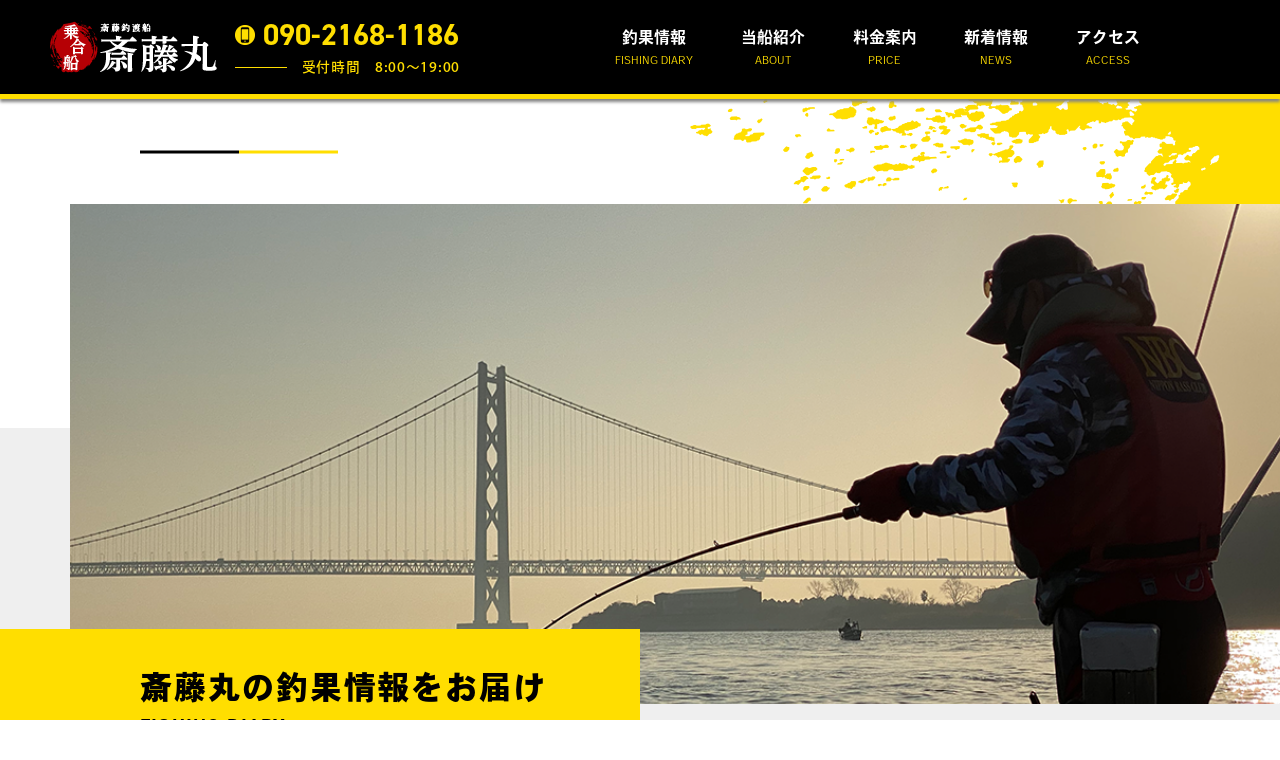

--- FILE ---
content_type: text/html; charset=UTF-8
request_url: https://saitoutsuritosen.com/tyoka/27227
body_size: 7384
content:
<!doctype html>
<html lang="ja">

<head>
<!-- Global site tag (gtag.js) - Google Analytics -->
<script async src="https://www.googletagmanager.com/gtag/js?id=UA-187917972-1"></script>
<script>
  window.dataLayer = window.dataLayer || [];
  function gtag(){dataLayer.push(arguments);}
  gtag('js', new Date());

  gtag('config', 'UA-187917972-1');
</script>


	<meta charset="UTF-8">
	<meta name="viewport" content="width=1000, initial-scale=1">
	<meta name="robots" content="index,follow">
	<!--　SNS　-->
	<meta property="og:title" content="兵庫県 釣り船 斎藤丸｜斎藤釣渡船が尼崎に帰ってきた！大阪からわずか10分"/>
	<meta property="og:type" content="website"/>
	<meta property="og:url" content="https://saitoutsuritosen.com/"/>
	<meta property="og:image" content="https://saitoutsuritosen.com/saitomaru_wp/wp-content/themes/saitomaru_pc/img/ogp.png"/>
	<meta property="og:site_name" content="兵庫県 釣り船 斎藤丸｜斎藤釣渡船が尼崎に帰ってきた！大阪からわずか10分"/>
	<meta property="og:description" content="斎藤釣渡船が遊漁船（釣り船）「斎藤丸」になって尼崎に還ってくる！尼崎末広インターから５分。タチウオ・タコ・アジ・メジロ・タイなど旬の釣りを存分にお楽しみいただけます！"/>
	<!--　SNS　-->
	
  
	<link rel="stylesheet" href="https://saitoutsuritosen.com/saitomaru_wp/wp-content/themes/saitomaru_pc/common/css/index.css">

	<link rel="stylesheet" href="https://saitoutsuritosen.com/saitomaru_wp/wp-content/themes/saitomaru_pc/common/css/about.css">
	<link rel="stylesheet" href="https://saitoutsuritosen.com/saitomaru_wp/wp-content/themes/saitomaru_pc/common/css/access.css">
	<link rel="stylesheet" href="https://saitoutsuritosen.com/saitomaru_wp/wp-content/themes/saitomaru_pc/common/css/news.css">
	<link rel="stylesheet" href="https://saitoutsuritosen.com/saitomaru_wp/wp-content/themes/saitomaru_pc/common/css/tyoka.css">
	<link rel="stylesheet" href="https://saitoutsuritosen.com/saitomaru_wp/wp-content/themes/saitomaru_pc/common/css/price.css">

	<link rel="stylesheet" href="https://saitoutsuritosen.com/saitomaru_wp/wp-content/themes/saitomaru_pc/common/css/jquery.bxslider.css">
  
  <link rel="shortcut icon" href="https://saitoutsuritosen.com/saitomaru_wp/wp-content/themes/saitomaru_pc/img/favicon.ico">
	<link rel="apple-touch-icon" href="https://saitoutsuritosen.com/saitomaru_wp/wp-content/themes/saitomaru_pc/img/apple-touch-icon.png">
	<link rel="icon" type="image/png" sizes="32x32" href="https://saitoutsuritosen.com/saitomaru_wp/wp-content/themes/saitomaru_pc/img/favicon-32x32.png">
	<link rel="icon" type="image/png" sizes="16x16" href="https://saitoutsuritosen.com/saitomaru_wp/wp-content/themes/saitomaru_pc/img/favicon-16x16.png">

	<script>
    (function(d) {
      var config = {
        kitId: 'meb0ggg',
        scriptTimeout: 3000,
        async: true
      },
      h=d.documentElement,t=setTimeout(function(){h.className=h.className.replace(/\bwf-loading\b/g,"")+" wf-inactive";},config.scriptTimeout),tk=d.createElement("script"),f=false,s=d.getElementsByTagName("script")[0],a;h.className+=" wf-loading";tk.src='https://use.typekit.net/'+config.kitId+'.js';tk.async=true;tk.onload=tk.onreadystatechange=function(){a=this.readyState;if(f||a&&a!="complete"&&a!="loaded")return;f=true;clearTimeout(t);try{Typekit.load(config)}catch(e){}};s.parentNode.insertBefore(tk,s)
    })(document);
  </script>
	
		<!-- All in One SEO 4.0.15 -->
		<title>3/22（金）午前アジショート便 | 兵庫県 釣り船 斎藤丸｜斎藤釣渡船が尼崎に帰ってきた！大阪からわずか10分</title>
		<link rel="canonical" href="https://saitoutsuritosen.com/tyoka/27227" />
		<meta property="og:site_name" content="兵庫県 釣り船 斎藤丸｜斎藤釣渡船が尼崎に帰ってきた！大阪からわずか10分 | 斎藤釣渡船が遊漁船（釣り船）「斎藤丸」になって尼崎に還ってくる！尼崎末広インターから５分。令和３年４月上旬再始動予定！タチウオ・タコ・アジ・メジロ・タイなど旬の釣りを存分にお楽しみいただけます！" />
		<meta property="og:type" content="article" />
		<meta property="og:title" content="3/22（金）午前アジショート便 | 兵庫県 釣り船 斎藤丸｜斎藤釣渡船が尼崎に帰ってきた！大阪からわずか10分" />
		<meta property="og:url" content="https://saitoutsuritosen.com/tyoka/27227" />
		<meta property="article:published_time" content="2024-03-22T03:06:29Z" />
		<meta property="article:modified_time" content="2024-03-22T06:26:38Z" />
		<meta property="twitter:card" content="summary" />
		<meta property="twitter:domain" content="saitoutsuritosen.com" />
		<meta property="twitter:title" content="3/22（金）午前アジショート便 | 兵庫県 釣り船 斎藤丸｜斎藤釣渡船が尼崎に帰ってきた！大阪からわずか10分" />
		<script type="application/ld+json" class="aioseo-schema">
			{"@context":"https:\/\/schema.org","@graph":[{"@type":"WebSite","@id":"https:\/\/saitoutsuritosen.com\/#website","url":"https:\/\/saitoutsuritosen.com\/","name":"\u5175\u5eab\u770c \u91e3\u308a\u8239 \u658e\u85e4\u4e38\uff5c\u658e\u85e4\u91e3\u6e21\u8239\u304c\u5c3c\u5d0e\u306b\u5e30\u3063\u3066\u304d\u305f\uff01\u5927\u962a\u304b\u3089\u308f\u305a\u304b10\u5206","description":"\u658e\u85e4\u91e3\u6e21\u8239\u304c\u904a\u6f01\u8239\uff08\u91e3\u308a\u8239\uff09\u300c\u658e\u85e4\u4e38\u300d\u306b\u306a\u3063\u3066\u5c3c\u5d0e\u306b\u9084\u3063\u3066\u304f\u308b\uff01\u5c3c\u5d0e\u672b\u5e83\u30a4\u30f3\u30bf\u30fc\u304b\u3089\uff15\u5206\u3002\u4ee4\u548c\uff13\u5e74\uff14\u6708\u4e0a\u65ec\u518d\u59cb\u52d5\u4e88\u5b9a\uff01\u30bf\u30c1\u30a6\u30aa\u30fb\u30bf\u30b3\u30fb\u30a2\u30b8\u30fb\u30e1\u30b8\u30ed\u30fb\u30bf\u30a4\u306a\u3069\u65ec\u306e\u91e3\u308a\u3092\u5b58\u5206\u306b\u304a\u697d\u3057\u307f\u3044\u305f\u3060\u3051\u307e\u3059\uff01","publisher":{"@id":"https:\/\/saitoutsuritosen.com\/#organization"},"potentialAction":{"@type":"SearchAction","target":"https:\/\/saitoutsuritosen.com\/?s={search_term_string}","query-input":"required name=search_term_string"}},{"@type":"Organization","@id":"https:\/\/saitoutsuritosen.com\/#organization","name":"\u5175\u5eab \u91e3\u308a\u8239 \u658e\u85e4\u4e38\uff5c\u658e\u85e4\u91e3\u6e21\u8239\u304c\u5c3c\u5d0e\u306b\u5e30\u3063\u3066\u304d\u305f\uff01\u5927\u962a\u304b\u3089\u308f\u305a\u304b10\u5206","url":"https:\/\/saitoutsuritosen.com\/"},{"@type":"BreadcrumbList","@id":"https:\/\/saitoutsuritosen.com\/tyoka\/27227#breadcrumblist","itemListElement":[{"@type":"ListItem","@id":"https:\/\/saitoutsuritosen.com\/#listItem","position":"1","item":{"@id":"https:\/\/saitoutsuritosen.com\/#item","name":"\u30db\u30fc\u30e0","description":"\u5175\u5eab\u770c \u658e\u85e4\u91e3\u6e21\u8239\u304c\u4e57\u5408\u8239\uff08\u91e3\u308a\u8239\uff09\u300c\u658e\u85e4\u4e38\u300d\u306b\u306a\u3063\u3066\u5c3c\u5d0e\u306b\u9084\u3063\u3066\u304f\u308b\uff01\u5c3c\u5d0e\u672b\u5e83\u30a4\u30f3\u30bf\u30fc\u304b\u3089\uff15\u5206\u3002\u4ee4\u548c\uff13\u5e74\uff14\u6708\u4e0a\u65ec\u518d\u59cb\u52d5\u4e88\u5b9a\uff01\u30bf\u30c1\u30a6\u30aa\u30fb\u30bf\u30b3\u30fb\u30a2\u30b8\u30fb\u30e1\u30b8\u30ed\u30fb\u30bf\u30a4\u306a\u3069\u65ec\u306e\u91e3\u308a\u3092\u5b58\u5206\u306b\u304a\u697d\u3057\u307f\u3044\u305f\u3060\u3051\u307e\u3059\uff01","url":"https:\/\/saitoutsuritosen.com\/"},"nextItem":"https:\/\/saitoutsuritosen.com\/tyoka\/27227#listItem"},{"@type":"ListItem","@id":"https:\/\/saitoutsuritosen.com\/tyoka\/27227#listItem","position":"2","item":{"@id":"https:\/\/saitoutsuritosen.com\/tyoka\/27227#item","name":"3\/22\uff08\u91d1\uff09\u5348\u524d\u30a2\u30b8\u30b7\u30e7\u30fc\u30c8\u4fbf","url":"https:\/\/saitoutsuritosen.com\/tyoka\/27227"},"previousItem":"https:\/\/saitoutsuritosen.com\/#listItem"}]},{"@type":"Person","@id":"https:\/\/saitoutsuritosen.com\/author\/saitoumaru_user#author","url":"https:\/\/saitoutsuritosen.com\/author\/saitoumaru_user","name":"saitoumaru_user","image":{"@type":"ImageObject","@id":"https:\/\/saitoutsuritosen.com\/tyoka\/27227#authorImage","url":"https:\/\/secure.gravatar.com\/avatar\/73c4891c389aa8dbdf94a575280cfd58?s=96&d=mm&r=g","width":"96","height":"96","caption":"saitoumaru_user"}},{"@type":"WebPage","@id":"https:\/\/saitoutsuritosen.com\/tyoka\/27227#webpage","url":"https:\/\/saitoutsuritosen.com\/tyoka\/27227","name":"3\/22\uff08\u91d1\uff09\u5348\u524d\u30a2\u30b8\u30b7\u30e7\u30fc\u30c8\u4fbf | \u5175\u5eab\u770c \u91e3\u308a\u8239 \u658e\u85e4\u4e38\uff5c\u658e\u85e4\u91e3\u6e21\u8239\u304c\u5c3c\u5d0e\u306b\u5e30\u3063\u3066\u304d\u305f\uff01\u5927\u962a\u304b\u3089\u308f\u305a\u304b10\u5206","inLanguage":"ja","isPartOf":{"@id":"https:\/\/saitoutsuritosen.com\/#website"},"breadcrumb":{"@id":"https:\/\/saitoutsuritosen.com\/tyoka\/27227#breadcrumblist"},"author":"https:\/\/saitoutsuritosen.com\/tyoka\/27227#author","creator":"https:\/\/saitoutsuritosen.com\/tyoka\/27227#author","image":{"@type":"ImageObject","@id":"https:\/\/saitoutsuritosen.com\/#mainImage","url":"https:\/\/saitoutsuritosen.com\/saitomaru_wp\/wp-content\/uploads\/2024\/03\/20240322_084700.jpg","width":"600","height":"800"},"primaryImageOfPage":{"@id":"https:\/\/saitoutsuritosen.com\/tyoka\/27227#mainImage"},"datePublished":"2024-03-22T03:06:29+09:00","dateModified":"2024-03-22T06:26:38+09:00"}]}
		</script>
		<!-- All in One SEO -->

<link rel='dns-prefetch' href='//s.w.org' />
		<script type="text/javascript">
			window._wpemojiSettings = {"baseUrl":"https:\/\/s.w.org\/images\/core\/emoji\/13.0.1\/72x72\/","ext":".png","svgUrl":"https:\/\/s.w.org\/images\/core\/emoji\/13.0.1\/svg\/","svgExt":".svg","source":{"concatemoji":"https:\/\/saitoutsuritosen.com\/saitomaru_wp\/wp-includes\/js\/wp-emoji-release.min.js?ver=5.6"}};
			!function(e,a,t){var r,n,o,i,p=a.createElement("canvas"),s=p.getContext&&p.getContext("2d");function c(e,t){var a=String.fromCharCode;s.clearRect(0,0,p.width,p.height),s.fillText(a.apply(this,e),0,0);var r=p.toDataURL();return s.clearRect(0,0,p.width,p.height),s.fillText(a.apply(this,t),0,0),r===p.toDataURL()}function l(e){if(!s||!s.fillText)return!1;switch(s.textBaseline="top",s.font="600 32px Arial",e){case"flag":return!c([127987,65039,8205,9895,65039],[127987,65039,8203,9895,65039])&&(!c([55356,56826,55356,56819],[55356,56826,8203,55356,56819])&&!c([55356,57332,56128,56423,56128,56418,56128,56421,56128,56430,56128,56423,56128,56447],[55356,57332,8203,56128,56423,8203,56128,56418,8203,56128,56421,8203,56128,56430,8203,56128,56423,8203,56128,56447]));case"emoji":return!c([55357,56424,8205,55356,57212],[55357,56424,8203,55356,57212])}return!1}function d(e){var t=a.createElement("script");t.src=e,t.defer=t.type="text/javascript",a.getElementsByTagName("head")[0].appendChild(t)}for(i=Array("flag","emoji"),t.supports={everything:!0,everythingExceptFlag:!0},o=0;o<i.length;o++)t.supports[i[o]]=l(i[o]),t.supports.everything=t.supports.everything&&t.supports[i[o]],"flag"!==i[o]&&(t.supports.everythingExceptFlag=t.supports.everythingExceptFlag&&t.supports[i[o]]);t.supports.everythingExceptFlag=t.supports.everythingExceptFlag&&!t.supports.flag,t.DOMReady=!1,t.readyCallback=function(){t.DOMReady=!0},t.supports.everything||(n=function(){t.readyCallback()},a.addEventListener?(a.addEventListener("DOMContentLoaded",n,!1),e.addEventListener("load",n,!1)):(e.attachEvent("onload",n),a.attachEvent("onreadystatechange",function(){"complete"===a.readyState&&t.readyCallback()})),(r=t.source||{}).concatemoji?d(r.concatemoji):r.wpemoji&&r.twemoji&&(d(r.twemoji),d(r.wpemoji)))}(window,document,window._wpemojiSettings);
		</script>
		<style type="text/css">
img.wp-smiley,
img.emoji {
	display: inline !important;
	border: none !important;
	box-shadow: none !important;
	height: 1em !important;
	width: 1em !important;
	margin: 0 .07em !important;
	vertical-align: -0.1em !important;
	background: none !important;
	padding: 0 !important;
}
</style>
	<link rel='stylesheet' id='wp-block-library-css'  href='https://saitoutsuritosen.com/saitomaru_wp/wp-includes/css/dist/block-library/style.min.css?ver=5.6' type='text/css' media='all' />
<link rel="https://api.w.org/" href="https://saitoutsuritosen.com/wp-json/" /><link rel="EditURI" type="application/rsd+xml" title="RSD" href="https://saitoutsuritosen.com/saitomaru_wp/xmlrpc.php?rsd" />
<link rel="wlwmanifest" type="application/wlwmanifest+xml" href="https://saitoutsuritosen.com/saitomaru_wp/wp-includes/wlwmanifest.xml" /> 
<meta name="generator" content="WordPress 5.6" />
<link rel='shortlink' href='https://saitoutsuritosen.com/?p=27227' />
<link rel="alternate" type="application/json+oembed" href="https://saitoutsuritosen.com/wp-json/oembed/1.0/embed?url=https%3A%2F%2Fsaitoutsuritosen.com%2Ftyoka%2F27227" />
<link rel="alternate" type="text/xml+oembed" href="https://saitoutsuritosen.com/wp-json/oembed/1.0/embed?url=https%3A%2F%2Fsaitoutsuritosen.com%2Ftyoka%2F27227&#038;format=xml" />
</head>

<body>
	<!-- container -->
	<div id="container">
        <!-- header -->
		<header id="header">
			<div class="header-wrap">
                <div class="header-l">
                    <h1 class="header-logo"><a href="https://saitoutsuritosen.com/"><img src="https://saitoutsuritosen.com/saitomaru_wp/wp-content/themes/saitomaru_pc/img/header/logo.png" alt="兵庫県 釣り船 斎藤丸｜斎藤釣渡船が尼崎に帰ってきた！大阪からわずか10分"></a></h1>
                    <div class="header-contact">
                        <div class="header-tel din-b">090-2168-1186</div>
                        <div class="header-support">受付時間　8:00〜19:00</div>
                    </div>
                </div>
                <nav class="header-r">
                    <ul class="header-list">
                        <li><a href="https://saitoutsuritosen.com/tyoka/"><span class="header-list_ja">釣果情報</span><span class="header-list_en">FISHING DIARY</span></a></li>
                        <li><a href="https://saitoutsuritosen.com/about/"><span class="header-list_ja">当船紹介</span><span class="header-list_en">ABOUT</span></a></li>
                        <li><a href="https://saitoutsuritosen.com/price/"><span class="header-list_ja">料金案内</span><span class="header-list_en">PRICE</span></a></li>
                        <li><a href="https://saitoutsuritosen.com/news/"><span class="header-list_ja">新着情報</span><span class="header-list_en">NEWS</span></a></li>
                        <li><a href="https://saitoutsuritosen.com/access/"><span class="header-list_ja">アクセス</span><span class="header-list_en">ACCESS</span></a></li>
                    </ul>
                </nav>
			</div>
		</header>
        <!-- /header -->
<div id="tyoka">
            <div class="mv">
                <div class="mv-wrap">
                    <div class="access-splash"><img src="https://saitoutsuritosen.com/saitomaru_wp/wp-content/themes/saitomaru_pc/img/access/access-splash.png" alt=""></div>
                    <div class="mv-border"></div>
                    <div class="mv-img_l tyoka-mv"></div>
                </div>
            </div>

            <div class="page-ttlarea">
                <div class="page_ttl left_s">
                        <div class="page_ttl-ja">斎藤丸の釣果情報をお届け</div>
                        <div class="page_ttl-en din-b">FISHING DIARY</div>
                </div>
            </div>


            <div class="tyoka-bg">
                <div class="tyoka_box">
                    <div class="tyoka_box_inner"> 
                        <!--　tyoka一覧ボックス　-->
                        <div class="tyoka-main_box">
                            <div class="tyoka-main_header">
                                <div class="tyoka-main_day">2024.03.22</div>
                                <h1 class="tyoka-main_ttl">3/22（金）午前アジショート便</h1>
                            </div>
                            <div class="tyoka-main_content">
                                <div class="tyoka-main_text"><p>本日の午前便はアジ狙いでの出船&#x1f6e5;&#xfe0f;</p>
<p>潮がなかなか動かず厳しい状況が長く</p>
<p>&nbsp;</p>
<p>パラパラっと釣れる時間もありましたが</p>
<p>長く続かず、</p>
<p>中アジはそこまで伸びきらずとゆう</p>
<p>結果になりました&#x1f623;</p>
<p>&nbsp;</p>
<p>レンタル竿の方は楽しんで頂けるくらいの釣果とはなりました&#x1f60a;</p>
<p>&nbsp;</p>
<p>本日はみなさまご利用頂きありがとうございました&#x1f647;</p>
<p>&nbsp;</p>
</div>
                                <table class="tyoka_syousai_t">
					<tr>
						<th colspan="3">当日の釣果</th>
					</tr>
					<tr>
						<td>
							<span class="syousai_name">
																アジ															</span>
						</td>
						<td>
							<span class="syousai_size">
																~27cm															</span>
						</td>
						<td>
							<span class="syousai_number">
															</span>
						</td>
					</tr>
																								</table>                                <ul class="tyoka_syosai_pic">
                					<li>
						<div class="tyoka_syousai_inner">
							<img src="https://saitoutsuritosen.com/saitomaru_wp/wp-content/uploads/2024/03/20240322_084700.jpg" width="100%" alt="釣果写真"/>
						</div>
					</li>
															<li>
						<div class="tyoka_syousai_inner">
							<img src="https://saitoutsuritosen.com/saitomaru_wp/wp-content/uploads/2024/03/20240322_100601.jpg" width="100%" alt="釣果写真"/>
						</div>
					</li>
															<li>
						<div class="tyoka_syousai_inner">
							<img src="https://saitoutsuritosen.com/saitomaru_wp/wp-content/uploads/2024/03/20240322_100128.jpg" width="100%" alt="釣果写真"/>
						</div>
					</li>
															<li>
						<div class="tyoka_syousai_inner">
							<img src="https://saitoutsuritosen.com/saitomaru_wp/wp-content/uploads/2024/03/20240322_092913.jpg" width="100%" alt="釣果写真"/>
						</div>
					</li>
															<li>
						<div class="tyoka_syousai_inner">
							<img src="https://saitoutsuritosen.com/saitomaru_wp/wp-content/uploads/2024/03/20240322_084700.jpg" width="100%" alt="釣果写真"/>
						</div>
					</li>
															<li>
						<div class="tyoka_syousai_inner">
							<img src="https://saitoutsuritosen.com/saitomaru_wp/wp-content/uploads/2024/03/20240322_082940.jpg" width="100%" alt="釣果写真"/>
						</div>
					</li>
															<li>
						<div class="tyoka_syousai_inner">
							<img src="https://saitoutsuritosen.com/saitomaru_wp/wp-content/uploads/2024/03/20240322_082901.jpg" width="100%" alt="釣果写真"/>
						</div>
					</li>
															<li>
						<div class="tyoka_syousai_inner">
							<img src="https://saitoutsuritosen.com/saitomaru_wp/wp-content/uploads/2024/03/20240322_082816.jpg" width="100%" alt="釣果写真"/>
						</div>
					</li>
															<li>
						<div class="tyoka_syousai_inner">
							<img src="https://saitoutsuritosen.com/saitomaru_wp/wp-content/uploads/2024/03/20240322_082740.jpg" width="100%" alt="釣果写真"/>
						</div>
					</li>
															<li>
						<div class="tyoka_syousai_inner">
							<img src="https://saitoutsuritosen.com/saitomaru_wp/wp-content/uploads/2024/03/20240322_082704.jpg" width="100%" alt="釣果写真"/>
						</div>
					</li>
															<li>
						<div class="tyoka_syousai_inner">
							<img src="https://saitoutsuritosen.com/saitomaru_wp/wp-content/uploads/2024/03/20240322_070954.jpg" width="100%" alt="釣果写真"/>
						</div>
					</li>
															<li>
						<div class="tyoka_syousai_inner">
							<img src="https://saitoutsuritosen.com/saitomaru_wp/wp-content/uploads/2024/03/20240322_070854.jpg" width="100%" alt="釣果写真"/>
						</div>
					</li>
																																																																																															                                </ul>
                            </div>
                        </div>
                        <!--　tyoka一覧ボックス　-->

    
                       
                        
                        <div class="single-navi">
                        <div class="prev-btn"><a href="https://saitoutsuritosen.com/tyoka/27206" rel="prev"><img src="https://saitoutsuritosen.com/saitomaru_wp/wp-content/themes/saitomaru_pc/img/tyoka/mae.png" alt="前" /></a></div>
                        <div class="next-btn"><a href="https://saitoutsuritosen.com/tyoka/27240" rel="next"><img src="https://saitoutsuritosen.com/saitomaru_wp/wp-content/themes/saitomaru_pc/img/tyoka/tugi.png" alt="次" /></a> </div> 
                        </div>
                    </div>
                    
                    <!--　サイド　-->
                    <div class="side">

                        <dl id="tyoka_saishin">
                            <dt></dt>
                            <dd>
                                <ul>
                                                                    <li>
                                        <div class="day"> 2025年11月 </div>
                                        <div class="ttl"> <a href="https://saitoutsuritosen.com/tyoka/40408">11/10(月)午後アジ便</a> </div>
                                    </li>
                                                                        <li>
                                        <div class="day"> 2025年11月 </div>
                                        <div class="ttl"> <a href="https://saitoutsuritosen.com/tyoka/37782">11月11日(火)午前タチウオ便(出船確･･･</a> </div>
                                    </li>
                                                                        <li>
                                        <div class="day"> 2025年11月 </div>
                                        <div class="ttl"> <a href="https://saitoutsuritosen.com/tyoka/16204">&#x1f195;最新&#x2757;～･･･</a> </div>
                                    </li>
                                                                        <li>
                                        <div class="day"> 2025年11月 </div>
                                        <div class="ttl"> <a href="https://saitoutsuritosen.com/tyoka/40394">11/9(日)午前タチウオ便</a> </div>
                                    </li>
                                                                        <li>
                                        <div class="day"> 2025年11月 </div>
                                        <div class="ttl"> <a href="https://saitoutsuritosen.com/tyoka/40379">11/8(土)午後アジ便</a> </div>
                                    </li>
                                                                        <li>
                                        <div class="day"> 2025年11月 </div>
                                        <div class="ttl"> <a href="https://saitoutsuritosen.com/tyoka/40366">11/8(土)午前タチウオ便</a> </div>
                                    </li>
                                                                        <li>
                                        <div class="day"> 2025年11月 </div>
                                        <div class="ttl"> <a href="https://saitoutsuritosen.com/tyoka/40041">&#x2757;午前タチウオ便遠征便につ･･･</a> </div>
                                    </li>
                                                                        <li>
                                        <div class="day"> 2025年11月 </div>
                                        <div class="ttl"> <a href="https://saitoutsuritosen.com/tyoka/40358">11/7(金)午後アジ便</a> </div>
                                    </li>
                                                                        <li>
                                        <div class="day"> 2025年11月 </div>
                                        <div class="ttl"> <a href="https://saitoutsuritosen.com/tyoka/40340">11/7(金)午前タチウオ便</a> </div>
                                    </li>
                                                                        <li>
                                        <div class="day"> 2025年11月 </div>
                                        <div class="ttl"> <a href="https://saitoutsuritosen.com/tyoka/40194">結果発表&#x2757;&#xfe0f;･･･</a> </div>
                                    </li>
                                                                        <li>
                                        <div class="day"> 2025年11月 </div>
                                        <div class="ttl"> <a href="https://saitoutsuritosen.com/tyoka/40318">11/6(木)午後アジ便(ノマセ可)</a> </div>
                                    </li>
                                                                        <li>
                                        <div class="day"> 2025年11月 </div>
                                        <div class="ttl"> <a href="https://saitoutsuritosen.com/tyoka/40303">11/5(水)午後アジ便(チャーター便)</a> </div>
                                    </li>
                                                                        <li>
                                        <div class="day"> 2025年11月 </div>
                                        <div class="ttl"> <a href="https://saitoutsuritosen.com/tyoka/40293">11/5(水)午前タチウオ便(遠征便)</a> </div>
                                    </li>
                                                                        <li>
                                        <div class="day"> 2025年11月 </div>
                                        <div class="ttl"> <a href="https://saitoutsuritosen.com/tyoka/40283">11/4(火)午後アジ(ノマセ可)便</a> </div>
                                    </li>
                                                                        <li>
                                        <div class="day"> 2025年11月 </div>
                                        <div class="ttl"> <a href="https://saitoutsuritosen.com/tyoka/40266">11/4(火)午前タチウオ便(遠征便)</a> </div>
                                    </li>
                                                                        
                                </ul>
                            </dd>
                        </dl>
                        
                        <dl id="tyoka_kako">
                            <dt></dt>
                            <dd>
                            <ul>
							<li><div class="side_month_con"><p><a href='https://saitoutsuritosen.com/tyoka/date/2025/11'>2025年11月</a></p></div></li>
	<li><div class="side_month_con"><p><a href='https://saitoutsuritosen.com/tyoka/date/2025/10'>2025年10月</a></p></div></li>
	<li><div class="side_month_con"><p><a href='https://saitoutsuritosen.com/tyoka/date/2025/09'>2025年9月</a></p></div></li>
	<li><div class="side_month_con"><p><a href='https://saitoutsuritosen.com/tyoka/date/2025/08'>2025年8月</a></p></div></li>
	<li><div class="side_month_con"><p><a href='https://saitoutsuritosen.com/tyoka/date/2025/07'>2025年7月</a></p></div></li>
	<li><div class="side_month_con"><p><a href='https://saitoutsuritosen.com/tyoka/date/2025/06'>2025年6月</a></p></div></li>
	<li><div class="side_month_con"><p><a href='https://saitoutsuritosen.com/tyoka/date/2025/05'>2025年5月</a></p></div></li>
	<li><div class="side_month_con"><p><a href='https://saitoutsuritosen.com/tyoka/date/2025/04'>2025年4月</a></p></div></li>
	<li><div class="side_month_con"><p><a href='https://saitoutsuritosen.com/tyoka/date/2025/03'>2025年3月</a></p></div></li>
	<li><div class="side_month_con"><p><a href='https://saitoutsuritosen.com/tyoka/date/2025/02'>2025年2月</a></p></div></li>
	<li><div class="side_month_con"><p><a href='https://saitoutsuritosen.com/tyoka/date/2025/01'>2025年1月</a></p></div></li>
	<li><div class="side_month_con"><p><a href='https://saitoutsuritosen.com/tyoka/date/2024/12'>2024年12月</a></p></div></li>
					</ul>
                            </dd>
                        </dl>
                    </div>
                    <!--　サイド　--> 
                    
                </div>
            </div>
    
            <div class="last-box"></div>
            
        </div>
<!-- footer -->
<footer id="footer">
    <div class="footer-wrap">
        <div class="footer-l">
            <div class="footer-logoarea">
                <div class="footer-logo"><a href="https://saitoutsuritosen.com/"><img src="https://saitoutsuritosen.com/saitomaru_wp/wp-content/themes/saitomaru_pc/img/footer/logo.png" alt="兵庫県 釣り船 斎藤丸｜斎藤釣渡船が尼崎に帰ってきた！大阪からわずか10分"></a></div>
                <div class="footer-fukidashi"><img src="https://saitoutsuritosen.com/saitomaru_wp/wp-content/themes/saitomaru_pc/img/footer/fukidashi.png" alt="阪神高速湾岸線尼崎末広IC降りてすぐ"></div>
            </div>
            <div class="footer-jyosen">
                <div class="footer-jyosen_ttl">乗船場所</div>
                <div class="footer-jyosen_text">尼崎スポーツの森対岸 西堀運河</div>
            </div>
            <div class="footer-contact">
                <div class="footer-contact_ttl">ご予約・<br>
                    お問合せはこちら</div>
                <div class="footer-contact_text">
                    <div class="footer-contact_tel din-b">090-2168-1186</div>
                    <div class="footer-contact_support">受付時間　8:00〜19:00</div>
                </div>
            </div>
            <div class="footer-flex">
                <div class="footer-unei">運営会社：株式会社尼漁海事　　<a style="text-decoration: underline;" href="https://saitoutsuritosen.com/saitomaru_wp/wp-content/themes/saitomaru_pc/img/yuugyotouroku.jpg" target="_blank">遊漁船登録票</a></div>
                <div class="footer-sns">
                    <div class="footer-sns_btn sns01"><a href="https://www.instagram.com/saitoutsuritosen/" target="_blank"><img src="https://saitoutsuritosen.com/saitomaru_wp/wp-content/themes/saitomaru_pc/img/footer/sns01.png" alt="斎藤丸公式Instagram"></a></div>
                    <div class="footer-sns_btn sns02"><a href="https://www.facebook.com/saitoutsuritosen.amagasaki" target="_blank"><img src="https://saitoutsuritosen.com/saitomaru_wp/wp-content/themes/saitomaru_pc/img/footer/sns02.png" alt="斎藤丸公式Facebook"></a></div>
                    <div class="footer-sns_btn sns03"><a href="https://ameblo.jp/saitoutsuritosen/" target="_blank"><img src="https://saitoutsuritosen.com/saitomaru_wp/wp-content/themes/saitomaru_pc/img/footer/sns03.png" alt="斎藤丸公式アメーバブログ"></a></div>
                    <div class="footer-sns_btn sns04"><a href="https://twitter.com/saitoumaru_ama" target="_blank"><img src="https://saitoutsuritosen.com/saitomaru_wp/wp-content/themes/saitomaru_pc/img/footer/sns04.png" alt="斎藤丸公式Twitter"></a></div>
                </div>
            </div>
        </div>
        <div class="footer-r">
            <div class="footer-point">
                <div class="footer-point_ttl">お得なポイントカードを<br>
                    お配りしております！</div>
                <div class="footer-point_img"><img src="https://saitoutsuritosen.com/saitomaru_wp/wp-content/themes/saitomaru_pc/img/footer/card.png" alt="乗船でポイントが貯まる！"></div>
            </div>
        </div>
    </div>
    <div class="footer-copy"><small>Copyright 2021 (c)SAITOMARU. All rights reserved.</small></div>
</footer>
<!-- /footer -->
</div>
<!-- container -->


<script src="https://ajax.googleapis.com/ajax/libs/jquery/1.8.2/jquery.min.js"></script>
<script type="text/javascript" src="https://saitoutsuritosen.com/saitomaru_wp/wp-content/themes/saitomaru_pc/common/js/instafeed.min.js"></script>
<script type="text/javascript" src="https://saitoutsuritosen.com/saitomaru_wp/wp-content/themes/saitomaru_pc/common/js/instafeed_setting.js"></script>
<script type="text/javascript" src="https://saitoutsuritosen.com/saitomaru_wp/wp-content/themes/saitomaru_pc/common/js/scrollreveal.min.js"></script>
<script type="text/javascript" src="https://saitoutsuritosen.com/saitomaru_wp/wp-content/themes/saitomaru_pc/common/js/scrollreveal-set.js"></script>


<script type="text/javascript" src="https://saitoutsuritosen.com/saitomaru_wp/wp-content/themes/saitomaru_pc/common/js/jquery.bxslider.js"></script>
<script type="text/javascript" src="https://saitoutsuritosen.com/saitomaru_wp/wp-content/themes/saitomaru_pc/common/js/script.js"></script>

<script type='text/javascript' src='https://saitoutsuritosen.com/saitomaru_wp/wp-includes/js/wp-embed.min.js?ver=5.6' id='wp-embed-js'></script>
<style>
.footer-unei a {
    transition: 0.3s;
}

.footer-unei a:hover {
    color: #ffde00;
}
</style>
</body>

</html>

--- FILE ---
content_type: text/css
request_url: https://saitoutsuritosen.com/saitomaru_wp/wp-content/themes/saitomaru_pc/common/css/index.css
body_size: 5606
content:
@charset "UTF-8";
/* デフォルト
----------------------------------------------- */
* {
  padding: 0;
  margin: 0;
}

*,
*::before,
*::after {
  -webkit-box-sizing: border-box;
          box-sizing: border-box;
}

body {
  font-family: heisei-kaku-gothic-std, sans-serif, "ヒラギノ角ゴ Pro W3", "Hiragino Kaku Gothic Pro", "メイリオ", Meiryo, Osaka, "ＭＳ Ｐゴシック", "MS PGothic", "sans-serif";
  color: #000;
  padding: 0px;
  line-height: 1;
  font-size: 14px;
  margin: 0px;
  font-weight: 500;
  font-style: normal;
}

form,
input,
p,
ul,
li,
dl,
th,
dd,
dt,
h1,
h2,
h3,
h4,
h5,
h6 {
  margin: 0px;
  padding: 0px;
}

h3,
h4,
h5,
h6,
strong {
  font-size: 12px;
  margin: 0px;
  font-weight: normal;
  padding: 0px;
}

a img,
img {
  border: 0;
  margin: 0px;
  padding: 0px;
  vertical-align: bottom;
}

/*a img:hover {
	opacity: 0.7;
}*/
ul,
ol,
dl {
  margin: 0;
  padding: 0;
}

dt,
dd,
li {
  list-style-type: none;
}

a:link {
  text-decoration: none;
  color: #000;
}

a:visited {
  text-decoration: none;
  color: #000;
}

a:hover {
  text-decoration: none;
  color: #000;
}

a:active {
  text-decoration: none;
  color: #000;
}

.clfix:after {
  content: ".";
  display: block;
  visibility: hidden;
  height: 0.1px;
  font-size: 0.1em;
  line-height: 0;
  clear: both;
}

.clfix {
  display: inline-block;
  /*for ie7*/
}

.clear {
  clear: both;
}

.allclear {
  clear: both;
  height: 0;
  font-size: 0;
}

#container {
  width: 100%;
  margin: auto;
  overflow: hidden;
}

/* webフォント */
.heisei-w5 {
  font-family: heisei-kaku-gothic-std, sans-serif;
  font-weight: 500;
  font-style: normal;
}

.heisei-w3 {
  font-family: heisei-kaku-gothic-std, sans-serif;
  font-weight: 300;
  font-style: normal;
}

.heisei-w7 {
  font-family: heisei-kaku-gothic-std, sans-serif;
  font-weight: 700;
  font-style: normal;
}

.heisei-w9 {
  font-family: heisei-kaku-gothic-std, sans-serif;
  font-weight: 900;
  font-style: normal;
}

.din-b {
  font-family: din-2014, sans-serif;
  font-weight: 700;
  font-style: normal;
}

/* フォントサイズ */
.fz32 {
  font-size: 32px;
}

.fz14 {
  font-size: 14px;
}

.text-yellow {
  color: #ffde00;
}

/* header */
#header {
  padding: 20px 0;
  background-color: #000;
  border-bottom: 5px solid #ffde00;
  position: relative;
  -webkit-box-shadow: 0px 3px 3px #848484;
          box-shadow: 0px 3px 3px #848484;
  z-index: 5;
}

#header .header-wrap {
  width: 1000px;
  margin: 0 auto;
  display: -webkit-box;
  display: -ms-flexbox;
  display: flex;
  -webkit-box-pack: justify;
      -ms-flex-pack: justify;
          justify-content: space-between;
  -webkit-box-align: center;
      -ms-flex-align: center;
          align-items: center;
}

#header .header-l {
  width: 415px;
  margin-left: -90px;
  display: -webkit-box;
  display: -ms-flexbox;
  display: flex;
  -webkit-box-pack: justify;
      -ms-flex-pack: justify;
          justify-content: space-between;
}

#header .header-contact {
  width: 230px;
}

#header .header-tel {
  padding-left: 28px;
  background-image: url(../../img/header/tel.png);
  background-repeat: no-repeat;
  background-position: left center;
  font-size: 30px;
  color: #ffde00;
}

#header .header-support {
  width: 225px;
  margin-top: 10px;
  text-align: right;
  color: #ffde00;
  letter-spacing: 0.05em;
  position: relative;
}

#header .header-support::before {
  content: "";
  width: 52px;
  height: 1px;
  background-color: #ffde00;
  display: block;
  color: #ffde00;
  position: absolute;
  top: 50%;
  left: 0;
}

#header .header-r {
  width: 525px;
}

#header .header-list {
  display: -webkit-box;
  display: -ms-flexbox;
  display: flex;
  -webkit-box-pack: justify;
      -ms-flex-pack: justify;
          justify-content: space-between;
}

#header .header-list li {
  text-align: center;
}

#header .header-list li a {
  display: block;
  -webkit-transition: 0.3s;
  transition: 0.3s;
}

#header .header-list li a:hover {
  -webkit-transform: scale(1.1);
          transform: scale(1.1);
}

#header .header-list span {
  display: block;
}

#header .header-list_ja {
  font-size: 16px;
  color: #FFF;
  font-weight: 700;
}

#header .header-list_en {
  margin-top: 10px;
  font-size: 10px;
  font-weight: 300;
  color: #ffde00;
}

.index-mc_all div {
  top: 0;
}

.index-mv {
  width: 100%;
  height: 700px;
  position: relative;
}

.index-mv .index-mv-_list {
  width: 100%;
  height: 700px;
}

.index-mv .index-mv_img {
  width: 100%;
  height: 700px;
  overflow: hidden;
  position: relative;
}

.index-mv .index-mv_img img {
  min-width: 1280px;
  width: 100%;
  height: auto;
  position: absolute;
  top: 50%;
  left: 50%;
  -webkit-transform: translateX(-50%) translateY(-50%);
          transform: translateX(-50%) translateY(-50%);
}

.index-mv .index-mv_wrap-position {
  height: 100%;
  position: absolute;
  top: 0;
  left: 50%;
  -webkit-transform: translateX(-50%);
          transform: translateX(-50%);
  z-index: 4;
}

.index-mv .index-mv_wrap {
  width: 1000px;
  height: 100%;
  margin: 0 auto;
  position: relative;
}

.index-mv .index-mv_copy {
  position: absolute;
  bottom: 40px;
  left: -85px;
  z-index: 1;
}

.index-mv .index-mv_splash01 {
  position: absolute;
  top: 0;
  left: -380px;
}

.index-mv .index-mv_splash02 {
  position: absolute;
  bottom: 0;
  right: -457px;
}

.index-mv .bx-wrapper {
  background-color: transparent;
  margin: 0px auto;
  border: none;
  -webkit-box-shadow: none;
          box-shadow: none;
}

.index-mv .bx-wrapper img {
  display: block;
  margin: 0px auto;
}

.index-about {
  position: relative;
}

.index-about .index-about_wrap {
  width: 1000px;
  height: 542px;
  margin: 0 auto;
  position: relative;
}

.index-about .index-about_l {
  width: 433px;
  height: 542px;
  padding-top: 70px;
}

.index-about .index-about_ttl {
  margin-left: -25px;
}

.index-about .index-about_text {
  margin-top: 40px;
  font-size: 16px;
  line-height: 28px;
  font-weight: 300;
  letter-spacing: 0.05em;
}

.index-about .index-about_r {
  width: 50%;
  height: 542px;
  position: absolute;
  top: 0;
  right: 0;
  background-image: url(../../img/index/about-photo.png);
  background-repeat: no-repeat;
  background-size: cover;
  background-position: center center;
}

.index-about .index-about_btn {
  width: 250px;
  margin: 70px 0 0 auto;
  background: -webkit-gradient(linear, left top, right top, from(#0005d9), to(#000371));
  background: linear-gradient(to right, #0005d9, #000371);
  border-radius: 30px;
}

.index-about .index-about_btn a {
  padding: 19px 0 18px 40px;
  display: block;
  color: #FFF;
  font-size: 20px;
  background-image: url(../../img/index/about-btn.png);
  background-repeat: no-repeat;
  background-position: right 6px center;
  -webkit-transition: 0.3s;
  transition: 0.3s;
}

.index-about .index-about_btn a:hover {
  letter-spacing: 5px;
}

.index-access {
  background: -webkit-gradient(linear, left top, right top, from(#FFF), color-stop(50%, #FFF), color-stop(50%, #ffde00), to(#ffde00));
  background: linear-gradient(90deg, #FFF 0%, #FFF 50%, #ffde00 50%, #ffde00 100%);
}

.index-access .index-access_bg-img {
  background-image: url(../../img/index/access-bg.png);
  background-repeat: no-repeat;
  background-position: top center;
}

.index-access .index-access_wrap {
  width: 1000px;
  height: 594px;
  margin: 0 auto;
}

.index-access .index-access_r {
  width: 500px;
  margin: 0 0 0 auto;
  padding-top: 140px;
}

.index-access .index-access_btnarea {
  margin-top: 45px;
  display: -webkit-box;
  display: -ms-flexbox;
  display: flex;
  -webkit-box-pack: justify;
      -ms-flex-pack: justify;
          justify-content: space-between;
  -webkit-box-align: center;
      -ms-flex-align: center;
          align-items: center;
}

.index-access .index-access_text {
  width: 212px;
  padding: 10px 0;
  text-align: center;
  font-size: 18px;
  font-weight: 700;
  letter-spacing: 0.05em;
  border-top: 1px solid #000;
  border-bottom: 1px solid #000;
}

.index-access .index-access_btn {
  width: 250px;
  margin: 0 0 0 auto;
  background: -webkit-gradient(linear, left top, right top, from(#0005d9), to(#000371));
  background: linear-gradient(to right, #0005d9, #000371);
  border-radius: 30px;
}

.index-access .index-access_btn a {
  padding: 19px 0 19px 40px;
  display: block;
  color: #FFF;
  font-size: 20px;
  background-image: url(../../img/index/about-btn.png);
  background-repeat: no-repeat;
  background-position: right 6px center;
  -webkit-transition: 0.3s;
  transition: 0.3s;
}

.index-access .index-access_btn a:hover {
  letter-spacing: 5px;
}

.index-news {
  position: relative;
}

.index-news::before {
  content: "";
  width: 100%;
  height: 100%;
  display: block;
  position: absolute;
  bottom: 0;
  left: 0;
  background-color: #000;
}

.index-news .index-news_wrap {
  width: 1000px;
  margin: 0 auto;
  padding: 0 0 0 35px;
  background-color: #FFF;
  display: -webkit-box;
  display: -ms-flexbox;
  display: flex;
  -webkit-box-align: center;
      -ms-flex-align: center;
          align-items: center;
  position: relative;
  z-index: 1;
}

.index-news .index-news_ttl {
  width: 120px;
  padding-bottom: 15px;
  font-size: 28px;
  letter-spacing: 0.06em;
  border-bottom: 3px solid #000;
  font-weight: 700;
}

.index-news .index-news_content {
  width: 645px;
  margin-left: 45px;
}

.index-news .index-news_content li {
  border-bottom: 1px solid #000;
}

.index-news .index-news_content li:last-child {
  border: none;
}

.index-news .index-news_content a {
  padding: 20px 0;
  display: block;
  -webkit-transition: 0.3s;
  transition: 0.3s;
  text-decoration: none;
}

.index-news .index-news_content a:hover .index-news_day {
  text-decoration: underline;
}

.index-news .index-news_content a:hover .index-news_title {
  text-decoration: underline;
}

.index-news .index-news_day {
  color: #ffde00;
  font-size: 16px;
  font-weight: 300;
  letter-spacing: 0.05em;
}

.index-news .index-news_title {
  margin-top: 10px;
  font-size: 16px;
  font-weight: 300;
  letter-spacing: 0.05em;
}

.index-news .index-news_btn {
  width: 155px;
}

.index-news .index-news_btn a {
  height: 165px;
  padding: 32px 0 29px;
  font-size: 16px;
  letter-spacing: 0.05em;
  line-height: 26px;
  display: -webkit-box;
  display: -ms-flexbox;
  display: flex;
  -webkit-box-pack: center;
      -ms-flex-pack: center;
          justify-content: center;
  -ms-flex-wrap: wrap;
      flex-wrap: wrap;
  color: #FFF;
  background: -webkit-gradient(linear, left top, right top, from(#ffa800), to(#ffd800));
  background: linear-gradient(to right, #ffa800, #ffd800);
  -webkit-transition: 0.3s;
  transition: 0.3s;
}

.index-news .index-news_btn a:hover {
  letter-spacing: 5px;
}

.index-news .index-news_btn .index-news_btn-icon {
  width: 100%;
  text-align: center;
  display: block;
}

.index-price {
  background-image: url(../../img/index/target-bg.png);
  background-repeat: no-repeat;
  background-position: center top;
}

.index-price .index-price_wrap {
  width: 1000px;
  margin: 0 auto;
  padding-top: 110px;
}

.index-price .index-price_ttl {
  padding-bottom: 30px;
  font-size: 28px;
  font-weight: 700;
  letter-spacing: 0.06em;
  text-align: center;
  position: relative;
}

.index-price .index-price_ttl::after {
  content: "";
  width: 100px;
  height: 3px;
  display: block;
  background-color: #000;
  position: absolute;
  bottom: 0;
  left: 50%;
  -webkit-transform: translateX(-50%);
          transform: translateX(-50%);
}

.index-price .index-price_text {
  margin-top: 50px;
  font-size: 16px;
  line-height: 24px;
  font-weight: 300;
  letter-spacing: 0.05em;
  text-align: center;
}

.index-price .index-price_list {
  margin-top: 70px;
  display: -webkit-box;
  display: -ms-flexbox;
  display: flex;
}

.index-price .index-price_list li:first-child {
  padding-top: 40px;
}

.index-price .index-price_list li:nth-child(3) {
  padding-top: 90px;
}

.index-price .index-price_list li:nth-child(4) {
  padding-top: 30px;
}

.index-price .index-price_list li:nth-child(5) {
  padding-top: 80px;
}

.index-price .index-price_textarea {
  margin-top: -135px;
  padding: 185px 0 75px;
  background-color: #000;
}

.index-price .index-price_textarea-wrap {
  width: 1000px;
  margin: 0 auto;
  display: -webkit-box;
  display: -ms-flexbox;
  display: flex;
  -webkit-box-pack: justify;
      -ms-flex-pack: justify;
          justify-content: space-between;
  -webkit-box-align: center;
      -ms-flex-align: center;
          align-items: center;
}

.index-price .index-price_textarea-ttl {
  font-size: 24px;
  letter-spacing: 0.06em;
  font-weight: 900;
  color: #ffde00;
}

.index-price .index-price_textarea-text {
  margin-top: 16px;
  font-size: 16px;
  letter-spacing: 0.05em;
  color: #FFF;
}

.index-price .index-price_btn {
  width: 250px;
  margin: 0 0 0 auto;
  background: -webkit-gradient(linear, left top, right top, from(#0005d9), to(#000371));
  background: linear-gradient(to right, #0005d9, #000371);
  border-radius: 30px;
}

.index-price .index-price_btn a {
  padding: 19px 0 19px 40px;
  display: block;
  color: #FFF;
  font-size: 20px;
  letter-spacing: 0.05em;
  background-image: url(../../img/index/about-btn.png);
  background-repeat: no-repeat;
  background-position: right 6px center;
  -webkit-transition: 0.3s;
  transition: 0.3s;
}

.index-price .index-price_btn a:hover {
  letter-spacing: 5px;
}

.index-tyoka {
  background-color: #efefef;
  background-image: url(../../img/index/tyoka-bg02.png), url(../../img/index/tyoka-bg03.png);
  background-repeat: no-repeat, no-repeat;
  background-position: center top, center bottom 583px;
}

.index-tyoka .index-tyoka_wrap {
  width: 1000px;
  margin: 0 auto;
  padding-top: 110px;
}

.index-tyoka .index-tyoka_ttl {
  padding-bottom: 30px;
  font-size: 28px;
  letter-spacing: 0.06em;
  text-align: center;
  position: relative;
}

.index-tyoka .index-tyoka_ttl::after {
  content: "";
  width: 100px;
  height: 3px;
  display: block;
  background-color: #000;
  position: absolute;
  bottom: 0;
  left: 50%;
  -webkit-transform: translateX(-50%);
          transform: translateX(-50%);
}

.index-tyoka .index-tyoka_btn {
  width: 370px;
  margin: 65px auto 0;
  background: -webkit-gradient(linear, left top, right top, from(#ffa800), to(#ffd800));
  background: linear-gradient(to right, #ffa800, #ffd800);
  border-radius: 30px;
}

.index-tyoka .index-tyoka_btn a {
  padding: 19px 0;
  display: block;
  text-align: center;
  color: #FFF;
  font-size: 20px;
  letter-spacing: 0.05em;
  background-image: url(../../img/index/about-btn.png);
  background-repeat: no-repeat;
  background-position: right 6px center;
  -webkit-transition: 0.3s;
  transition: 0.3s;
}

.index-tyoka .index-tyoka_btn a:hover {
  letter-spacing: 5px;
}

.index-tyoka .index-tyoka_list {
  margin-top: 50px;
  display: -webkit-box;
  display: -ms-flexbox;
  display: flex;
  -webkit-box-pack: justify;
      -ms-flex-pack: justify;
          justify-content: space-between;
  -ms-flex-wrap: wrap;
      flex-wrap: wrap;
  -webkit-box-align: start;
      -ms-flex-align: start;
          align-items: flex-start;
}

.index-tyoka .index-tyoka_list::after {
  content: "";
  width: 300px;
  height: 0;
  display: block;
}

.index-tyoka .index-tyoka_list li {
  width: 300px;
  margin-top: 50px;
  border-top: 10px solid #ffba00;
  -webkit-box-shadow: 2px 2px 2px #848484;
          box-shadow: 2px 2px 2px #848484;
}

.index-tyoka .index-tyoka_list li li {
  -webkit-box-shadow: none;
          box-shadow: none;
}

.index-tyoka .index-tyoka_list li:first-child {
  margin-top: 0;
}

.index-tyoka .index-tyoka_list li:nth-child(2) {
  margin-top: 0;
}

.index-tyoka .index-tyoka_list li:nth-child(3) {
  margin-top: 0;
}

.index-tyoka .index-tyoka_list li:hover .index-tyoka_sbtn {
  background-color: #ffba00;
  color: #FFF;
}

.index-tyoka .index-tyoka_box {
  padding: 23px 20px 20px;
  border-top: 3px solid #000;
  background-color: #FFF;
}

.index-tyoka .index-tyoka_day {
  font-size: 16px;
  font-weight: 300;
}

.index-tyoka .index-tyoka_sttl {
  margin-top: 10px;
  font-size: 20px;
  color: #1e2c5c;
  font-weight: 900;
  line-height: 28px;
}

.index-tyoka .index-tyoka_photo {
  margin-top: 15px;
}

.index-tyoka .index-tyoka_photo img {
  width: 100%;
  height: auto;
}

.index-tyoka .index-tyoka_main {
  margin-top: 20px;
}

.index-tyoka .index-tyoka_main li {
  width: 100%;
  margin: auto;
  display: table;
  line-height: 24px;
  padding: 0;
  text-align: left;
  border: none;
}

.index-tyoka .index-tyoka_main .top_tyoka_l {
  text-align: left;
  font-size: 16px;
  font-weight: 300;
  padding: 4px 0 4px 4px;
  background-color: #d9d9d9;
}

.index-tyoka .index-tyoka_main .top_tyoka_c {
  width: 49%;
  padding: 4px 0 4px 4px;
  font-size: 16px;
  font-weight: 300;
  text-align: left;
  float: left;
}

.index-tyoka .index-tyoka_main .top_tyoka_r {
  width: 47%;
  padding: 4px 0 4px 4px;
  font-size: 16px;
  font-weight: 300;
  text-align: left;
  float: right;
}

.index-tyoka .index-tyoka_sbtn {
  width: 260px;
  margin-top: 10px;
  padding: 15px 0;
  display: block;
  font-size: 16px;
  text-align: center;
  letter-spacing: 0.05em;
  color: #ffba00;
  border: 1px solid #ffba00;
  border-radius: 30px;
  -webkit-transition: 0.3s;
  transition: 0.3s;
}

.index-tyoka .index-tyoka_btnarea {
  margin-top: -265px;
  padding: 340px 0 120px;
  background-image: url(../../img/index/tyoka-bg.png);
  background-size: cover;
  background-repeat: no-repeat;
}

.index-sns {
  padding: 100px 0 80px;
  background-color: #efefef;
}

.index-sns .index-sns_ttl {
  padding-bottom: 32px;
  font-size: 28px;
  font-weight: 700;
  letter-spacing: 0.06em;
  text-align: center;
  position: relative;
}

.index-sns .index-sns_ttl::after {
  content: "";
  width: 100px;
  height: 3px;
  display: block;
  background-color: #000;
  position: absolute;
  bottom: 0;
  left: 50%;
  -webkit-transform: translateX(-50%);
          transform: translateX(-50%);
}

.index-sns .index-sns_text {
  margin: 50px auto 80px;
  font-size: 16px;
  text-align: center;
  line-height: 24px;
  letter-spacing: 0.05em;
}

.index-sns .bx-wrapper {
  background-color: transparent;
  margin: 0px auto;
  border: none;
  -webkit-box-shadow: none;
          box-shadow: none;
}

.index-sns .bx-wrapper img {
  display: block;
  margin: 0px auto;
}

.index-sns .index-sns_box {
  width: 270px !important;
  height: 270px;
  margin-left: 10px;
  padding: 10px;
  position: relative;
}

.index-sns .index-sns_box::before {
  content: "";
  width: 100px;
  height: 15px;
  display: block;
  position: absolute;
  top: 0;
  left: 0;
  background-color: #ffde00;
}

.index-sns .index-sns_box::after {
  content: "";
  width: 100px;
  height: 15px;
  display: block;
  position: absolute;
  bottom: 0;
  right: 0;
  background-color: #000;
}

.index-sns .index-sns_photo {
  width: 250px;
  height: 250px;
  position: relative;
  overflow: hidden;
  z-index: 1;
}

.index-sns .index-sns_photo img {
  width: 100%;
  height: auto;
  position: absolute;
  top: 50%;
  left: 50%;
  display: block;
  -webkit-transform: translateX(-50%) translateY(-50%);
          transform: translateX(-50%) translateY(-50%);
}

.index-sns .index-sns_btn {
  width: 250px;
  margin: 40px auto 0;
  background-image: url(../../img/index/instagram-bg.png);
  background-repeat: no-repeat;
  -webkit-transition: 0.3s;
  transition: 0.3s;
}

.index-sns .index-sns_btn:hover {
  -webkit-transform: scale(1.1);
          transform: scale(1.1);
}

.index-sns .index-sns_btn a {
  padding: 17px 0 16px;
  display: -webkit-box;
  display: -ms-flexbox;
  display: flex;
  -webkit-box-pack: justify;
      -ms-flex-pack: justify;
          justify-content: space-between;
  -webkit-box-align: center;
      -ms-flex-align: center;
          align-items: center;
  color: #FFF;
}

.index-sns .index-sns_btn span {
  display: block;
}

.index-sns .index-sns_btn .index-sns_btn-text {
  padding: 2px 59px 2px 26px;
  font-size: 19px;
  letter-spacing: 0.05em;
  border-left: 1px solid #FFF;
  -webkit-transition: 0.3s;
  transition: 0.3s;
}

.index-sns .index-sns_btn .index-sns_btn-icon {
  padding-left: 30px;
}

.index-sns .index-sns_banner {
  width: 1000px;
  margin: 80px auto 0;
  display: -webkit-box;
  display: -ms-flexbox;
  display: flex;
  -webkit-box-pack: justify;
      -ms-flex-pack: justify;
          justify-content: space-between;
}

.index-sns .index-sns_banner-img {
  width: 320px;
  -webkit-transition: 0.3s;
  transition: 0.3s;
}

.index-sns .index-sns_banner-img:hover {
  -webkit-transform: scale(1.1);
          transform: scale(1.1);
}

/* footer */
#footer .footer-wrap {
  width: 1000px;
  margin: 0 auto;
  padding-top: 55px;
  display: -webkit-box;
  display: -ms-flexbox;
  display: flex;
  -webkit-box-pack: justify;
      -ms-flex-pack: justify;
          justify-content: space-between;
  -webkit-box-align: end;
      -ms-flex-align: end;
          align-items: flex-end;
}

#footer .footer-l {
  width: 500px;
  padding-bottom: 16px;
}

#footer .footer-logoarea {
  display: -webkit-box;
  display: -ms-flexbox;
  display: flex;
}

#footer .footer-fukidashi {
  margin-left: 13px;
}

#footer .footer-jyosen {
  margin-top: 14px;
  display: -webkit-box;
  display: -ms-flexbox;
  display: flex;
  -webkit-box-align: center;
      -ms-flex-align: center;
          align-items: center;
}

#footer .footer-jyosen_ttl {
  width: 76px;
  padding: 6px 0;
  background-color: #000;
  text-align: center;
  color: #FFF;
}

#footer .footer-jyosen_text {
  margin-left: 14px;
  font-size: 16px;
}

#footer .footer-contact {
  margin-top: 15px;
  display: -webkit-box;
  display: -ms-flexbox;
  display: flex;
  -webkit-box-align: start;
      -ms-flex-align: start;
          align-items: flex-start;
}

#footer .footer-contact_ttl {
  width: 139px;
  padding: 13px  0 12px;
  text-align: center;
  border: 1px solid #000;
  line-height: 16px;
  font-weight: 700;
}

#footer .footer-contact_text {
  width: 351px;
  margin-left: 11px;
  margin-top: -5px;
}

#footer .footer-contact_tel {
  padding-left: 42px;
  font-size: 43px;
  background-image: url(../../img/footer/tel.png);
  background-repeat: no-repeat;
  background-position: left center;
}

#footer .footer-contact_support {
  width: 320px;
  margin-top: 5px;
  letter-spacing: 0.05em;
  text-align: right;
  position: relative;
}

#footer .footer-contact_support::before {
  content: "";
  width: 154px;
  height: 1px;
  display: block;
  background-color: #000;
  position: absolute;
  top: 50%;
  left: 0;
}

#footer .footer-flex {
  width: 470px;
  margin-top: 10px;
  display: -webkit-box;
  display: -ms-flexbox;
  display: flex;
  -webkit-box-pack: justify;
      -ms-flex-pack: justify;
          justify-content: space-between;
  -webkit-box-align: center;
      -ms-flex-align: center;
          align-items: center;
}

#footer .footer-unei {
  font-size: 12px;
}

#footer .footer-sns {
  width: 110px;
  display: -webkit-box;
  display: -ms-flexbox;
  display: flex;
  -webkit-box-pack: justify;
      -ms-flex-pack: justify;
          justify-content: space-between;
  -webkit-box-align: center;
      -ms-flex-align: center;
          align-items: center;
}

#footer .footer-sns_btn {
  -webkit-transition: 0.3s;
  transition: 0.3s;
}

#footer .footer-sns_btn img {
  -webkit-transition: 0.3s;
  transition: 0.3s;
  display: block;
  background-color: #FFF;
}

#footer .footer-sns_btn:hover img {
  opacity: 0;
  -webkit-transition: 0.3s;
  transition: 0.3s;
}

#footer .footer-sns_btn.sns01 {
  background-image: url(../../img/footer/sns01_on.png);
  background-repeat: no-repeat;
  background-position: center center;
}

#footer .footer-sns_btn.sns02 {
  background-image: url(../../img/footer/sns02_on.png);
  background-repeat: no-repeat;
  background-position: center center;
}

#footer .footer-sns_btn.sns03 {
  background-image: url(../../img/footer/sns03_on.png);
  background-repeat: no-repeat;
  background-position: center center;
}

#footer .footer-sns_btn.sns04 {
  background-image: url(../../img/footer/sns04_on.png);
  background-repeat: no-repeat;
  background-position: center center;
}

#footer .footer-r {
  width: 500px;
}

#footer .footer-point {
  width: 316px;
  margin: 0 35px 0 auto;
  padding: 20px;
  background-color: #ffde00;
  border-top: 3px solid #000;
}

#footer .footer-point_ttl {
  padding-bottom: 10px;
  text-align: center;
  font-size: 20px;
  font-weight: 900;
  line-height: 24px;
  letter-spacing: 0.05em;
  border-bottom: 1px solid #000;
}

#footer .footer-point_img {
  margin-top: 13px;
  text-align: center;
}

#footer .footer-bosyu {
  padding: 10px 0 8px;
  background-color: #b50004;
}

#footer .footer-bosyu_wrap {
  width: 1000px;
  margin: 0 auto;
  display: -webkit-box;
  display: -ms-flexbox;
  display: flex;
  -webkit-box-align: center;
      -ms-flex-align: center;
          align-items: center;
}

#footer .footer-bosyu_main {
  font-size: 19px;
  font-weight: 700;
  color: #FFF;
}

#footer .footer-bosyu_sub {
  font-size: 12px;
  color: #FFF;
}

#footer .footer-copy {
  padding: 10px 0;
  background-color: #000;
}

#footer small {
  width: 1000px;
  margin: 0 auto;
  display: block;
  font-size: 12px;
  color: #FFF;
}

.bx-wrapper {
  margin: 0 !important;
  -webkit-box-shadow: none !important;
  box-shadow: none !important;
  border: none !important;
  background: none !important;
}

.bxslider img {
  width: 100% !important;
  height: auto !important;
}

ul.bxslider {
  padding: 0;
  margin: 0;
}

.mv {
  width: 100%;
  height: 605px;
  position: relative;
}

.mv .mv-wrap {
  width: 1000px;
  margin: 0 auto;
  position: relative;
}

.mv .access-splash {
  position: absolute;
  top: 0;
  right: -735px;
}

.mv .mv-border {
  width: 198px;
  padding: 55px 0 50px;
  position: relative;
}

.mv .mv-border::before {
  content: "";
  width: 50%;
  height: 3px;
  background-color: #000;
  position: absolute;
  top: 50%;
  left: 0;
  -webkit-transform: translateY(-50%);
          transform: translateY(-50%);
}

.mv .mv-border::after {
  content: "";
  width: 50%;
  height: 3px;
  background-color: #ffde00;
  position: absolute;
  top: 50%;
  right: 0;
  -webkit-transform: translateY(-50%);
          transform: translateY(-50%);
}

.mv .mv-img_l {
  width: 100vw;
  height: 500px;
  margin-left: -70px;
  background-repeat: no-repeat;
  background-size: cover;
  background-position: center center;
  position: relative;
  z-index: 1;
}

.mv .mv-img_r {
  width: 100vw;
  height: 500px;
  background-repeat: no-repeat;
  background-size: cover;
  background-position: center center;
  position: absolute;
  top: 105px;
  right: -70px;
  z-index: 1;
}

.mv .access-mv {
  background-image: url(../../img/access/mv.png);
}

.mv .news-mv {
  background-image: url(../../img/news/mv.png);
}

.mv .tyoka-mv {
  background-image: url(../../img/tyoka/mv.png);
}

.mv .price-mv {
  background-image: url(../../img/price/mv.png);
}

.mv .about-mv {
  background-image: url(../../img/about/mv.png);
}

.page-ttlarea {
  width: 1000px;
  margin: -75px auto 0;
}

.page_ttl {
  width: 50%;
  padding: 42px 0;
  position: relative;
  z-index: 2;
}

.page_ttl::before {
  content: "";
  width: 100vw;
  height: 100%;
  background-color: #ffde00;
  position: absolute;
  top: 0;
  right: 0;
}

.page_ttl .page_ttl-ja {
  font-size: 32px;
  font-weight: 900;
  letter-spacing: 0.06em;
  position: relative;
  z-index: 1;
}

.page_ttl .page_ttl-en {
  margin-top: 13px;
  font-size: 20px;
  letter-spacing: 0.06em;
  position: relative;
  z-index: 1;
}

.yellow-link {
  color: #ffba00;
  text-decoration: underline;
}

a.yellow-link {
  color: #ffba00;
  -webkit-transition: 0.3s;
  transition: 0.3s;
}

a.yellow-link:hover {
  color: #262190;
  text-decoration: underline;
}

#nocontent {
  background-image: url(../../img/404-shibuki.png);
  background-repeat: no-repeat;
  background-position: center top;
}

#nocontent .nocontent-img {
  padding: 190px 0 100px;
  text-align: center;
}

#nocontent .nocotent-bg {
  padding: 76px 0 80px;
  background-color: #000;
}

#nocontent .nocontent_wrap {
  width: 1000px;
  margin: 0 auto;
  display: -webkit-box;
  display: -ms-flexbox;
  display: flex;
  -webkit-box-pack: justify;
      -ms-flex-pack: justify;
          justify-content: space-between;
  -webkit-box-align: center;
      -ms-flex-align: center;
          align-items: center;
}

#nocontent .nocontent_l-ttl {
  font-size: 24px;
  letter-spacing: 0.05em;
  font-weight: 900;
  color: #ffde00;
}

#nocontent .nocontent_l-text {
  margin-top: 17px;
  font-size: 16px;
  letter-spacing: 0.05em;
  color: #FFF;
}

#nocontent .nocontent_top {
  width: 250px;
  background: -webkit-gradient(linear, left top, right top, from(#0005d9), to(#000371));
  background: linear-gradient(to right, #0005d9, #000371);
  border-radius: 30px;
}

#nocontent .nocontent_top a {
  padding: 19px 0 18px 44px;
  display: block;
  color: #FFF;
  font-size: 20px;
  background-image: url(../../img/index/about-btn.png);
  background-repeat: no-repeat;
  background-position: right 6px center;
  -webkit-transition: 0.3s;
  transition: 0.3s;
}

#nocontent .nocontent_top a:hover {
  letter-spacing: 5px;
}
/*# sourceMappingURL=index.css.map */

--- FILE ---
content_type: text/css
request_url: https://saitoutsuritosen.com/saitomaru_wp/wp-content/themes/saitomaru_pc/common/css/about.css
body_size: 1188
content:
#about .about-main {
  position: relative;
}

#about .about-main::before {
  content: "";
  width: 100vw;
  height: 1310px;
  display: block;
  background-color: #efefef;
  position: absolute;
  top: -225px;
  left: 50%;
}

#about .about-main_wrap {
  width: 1000px;
  margin: 80px auto 0;
}

#about .about-main_box {
  display: -webkit-box;
  display: -ms-flexbox;
  display: flex;
  -webkit-box-pack: justify;
      -ms-flex-pack: justify;
          justify-content: space-between;
  position: relative;
  z-index: 1;
}

#about .about-main_box02 {
  margin-top: 80px;
}

#about .about-main_box03 {
  -webkit-box-align: end;
      -ms-flex-align: end;
          align-items: flex-end;
}

#about .about-main_box04 {
  margin-top: 85px;
}

#about .about-main_box-l01 {
  width: 300px;
  padding-top: 50px;
}

#about .about-main_box-l02_photo {
  width: 500px;
}

#about .about-main_box-l03 {
  width: 500px;
}

#about .about-main_box-l04_photo {
  margin-left: -65px;
}

#about .about-main_box-r01 {
  width: 670px;
  margin-right: -70px;
}

#about .about-main_box-r02 {
  width: 385px;
}

#about .about-main_box-r03_photo {
  width: 500px;
}

#about .about-main_box-r04 {
  padding-top: 80px;
}

#about .about-main_box-l01 {
  font-size: 28px;
  line-height: 48px;
  font-weight: 900;
  letter-spacing: 0.05em;
}

#about .about-main_box_ttl {
  padding-bottom: 21px;
  font-size: 24px;
  font-weight: 700;
  letter-spacing: 0.05em;
  position: relative;
}

#about .about-main_box_ttl::after {
  content: "";
  width: 30px;
  height: 1px;
  display: block;
  background-color: #000;
  position: absolute;
  bottom: 0;
  left: 0;
}

#about .about-main_box_text {
  margin-top: 17px;
  font-size: 16px;
  font-weight: 300;
  line-height: 28px;
  letter-spacing: 0.05em;
}

#about .about-main_box_photo {
  margin-top: 35px;
}

#about .about-facility {
  padding: 30px 0 60px;
  position: relative;
}

#about .about-facility_wrap {
  width: 1000px;
  margin: 0 auto;
  position: relative;
}

#about .about-facility_wrap::after {
  content: "";
  width: 100vw;
  height: 321px;
  display: block;
  background-color: #ffde00;
  z-index: -1;
  position: absolute;
  bottom: -60px;
  right: -70px;
}

#about .about-facility_ttl {
  padding-bottom: 29px;
  font-size: 28px;
  font-weight: 700;
  letter-spacing: 0.06em;
  position: relative;
}

#about .about-facility_ttl::after {
  content: "";
  width: 100px;
  height: 3px;
  display: block;
  background-color: #000;
  position: absolute;
  bottom: 0;
  left: 0;
}

#about .about-facility_list {
  margin-top: 50px;
  display: -webkit-box;
  display: -ms-flexbox;
  display: flex;
  -webkit-box-pack: justify;
      -ms-flex-pack: justify;
          justify-content: space-between;
}

#about .about-facility_list li {
  width: calc(100% / 3);
}

#about .about-facility_box {
  width: 289px;
  margin-top: -52px;
  padding: 35px 0 30px;
  background-color: #FFF;
  position: relative;
}

#about .about-facility_list-no {
  padding: 4px 3px;
  font-size: 24px;
  background-color: #000;
  color: #ffde00;
  position: absolute;
  top: 0;
  left: 19px;
  -webkit-transform: translateY(-50%);
          transform: translateY(-50%);
}

#about .about-facility_list-ttl {
  width: 260px;
  padding: 0 0 18px 18px;
  font-size: 16px;
  font-weight: 700;
  border-bottom: 3px solid #000;
}

#about .about-facility_list-text {
  width: 260px;
  margin-top: 10px;
  padding-left: 18px;
  line-height: 20px;
  font-weight: 300;
  letter-spacing: 0.05em;
}

#about .about-staff {
  padding-top: 110px;
  background-image: url(../../img/about/staff-bg.png);
  background-repeat: no-repeat;
  background-position: center top;
}

#about .about-staff_wrap {
  width: 1000px;
  margin: 0 auto;
}

#about .about-staff_ttl {
  padding-bottom: 29px;
  font-size: 28px;
  font-weight: 700;
  letter-spacing: 0.06em;
  text-align: center;
  position: relative;
}

#about .about-staff_ttl::after {
  content: "";
  width: 100px;
  height: 3px;
  display: block;
  background-color: #000;
  position: absolute;
  bottom: 0;
  left: 50%;
  -webkit-transform: translateX(-50%);
          transform: translateX(-50%);
}

#about .about-staff_text {
  margin-top: 50px;
  font-size: 16px;
  font-weight: 300;
  line-height: 24px;
  letter-spacing: 0.05em;
  text-align: center;
}

#about .about-staff_list {
  margin-top: 50px;
  display: -webkit-box;
  display: -ms-flexbox;
  display: flex;
  -webkit-box-pack: justify;
      -ms-flex-pack: justify;
          justify-content: space-between;
}

#about .about-staff_list li {
  width: calc(100% / 3);
}

#about .about-staff_name {
  margin-top: 30px;
  display: -webkit-box;
  display: -ms-flexbox;
  display: flex;
}

#about .about-staff_name-job {
  font-size: 20px;
  font-weight: 700;
  color: #ffde00;
}

#about .about-staff_name-name {
  margin-left: 20px;
  padding-left: 20px;
  border-left: 1px solid #ffde00;
  font-size: 20px;
  font-weight: 700;
  color: #ffde00;
}

#about .about-staff_name-name span {
  font-size: 14px;
}

#about .about-staff_comment {
  margin-top: 30px;
  padding-right: 35px;
  font-size: 16px;
  line-height: 28px;
  letter-spacing: 0.05em;
  color: #FFF;
}

#about .last-box {
  width: 100%;
  height: 370px;
  margin-top: -275px;
  background-image: url(../../img/about/last-bg.png);
  background-repeat: no-repeat;
  background-size: cover;
}
/*# sourceMappingURL=about.css.map */

--- FILE ---
content_type: text/css
request_url: https://saitoutsuritosen.com/saitomaru_wp/wp-content/themes/saitomaru_pc/common/css/access.css
body_size: 1092
content:
#access .access-access {
  height: 883px;
  margin-top: -75px;
  background-image: url(../../img/access/access-bg.png);
  background-repeat: no-repeat;
  background-position: top center;
}

#access .access-access_wrap {
  width: 1000px;
  margin: 0 auto;
  padding-top: 150px;
}

#access .access-access_ttl {
  text-align: right;
}

#access .access-access_map {
  height: 500px;
  margin-top: 67px;
  border: 1px solid #6d6d6d;
}

#access .access-access_map iframe {
  width: 100%;
}

#access .access-car {
  margin-top: -165px;
  padding: 215px 0 67px;
  background-color: #000;
}

#access .access-car_box {
  width: 1000px;
  margin: 0 auto;
  display: -webkit-box;
  display: -ms-flexbox;
  display: flex;
  -webkit-box-pack: justify;
      -ms-flex-pack: justify;
          justify-content: space-between;
}

#access .access-car_l {
  width: 375px;
  padding-left: 28px;
}

#access .access-car_r {
  width: 590px;
  padding-right: 40px;
  display: -webkit-box;
  display: -ms-flexbox;
  display: flex;
  -webkit-box-pack: justify;
      -ms-flex-pack: justify;
          justify-content: space-between;
  -ms-flex-wrap: wrap;
      flex-wrap: wrap;
}

#access .access-car_r-box01 {
  width: 323px;
  color: #FFF;
}

#access .access-car_r-box01 p {
  font-size: 14px;
  letter-spacing: 0.04em;
}

#access .access-car_r-photo {
  margin-top: 10px;
}

#access .access-car_r-box02 {
  width: 189px;
  color: #ffde00;
}

#access .access-car_r-box02 p {
  margin-top: 10px;
  font-weight: 700;
}

#access .access-car_r-box02 .access-car_r-photo {
  margin-top: 0;
}

#access .access-car_l-ttl {
  font-size: 24px;
  font-weight: 900;
  color: #ffde00;
}

#access .access-car_l-text {
  margin-top: 15px;
  font-size: 16px;
  line-height: 24px;
  color: #FFF;
  letter-spacing: 0.05em;
}

#access .access-car_r-text {
  width: 100%;
  margin-top: 10px;
  letter-spacing: 0.05em;
  color: #FFF;
  text-align: right;
}

#access .access-transfer {
  width: 1000px;
  margin: 70px auto 0;
  padding-bottom: 80px;
  display: -webkit-box;
  display: -ms-flexbox;
  display: flex;
  -webkit-box-pack: justify;
      -ms-flex-pack: justify;
          justify-content: space-between;
  -ms-flex-wrap: wrap;
      flex-wrap: wrap;
  position: relative;
}

#access .access-transfer::before {
  content: "";
  width: 100vw;
  height: 156px;
  display: block;
  background-color: #ffde00;
  position: absolute;
  bottom: 0;
  left: 0;
}

#access .transfer_l {
  width: 395px;
  padding-top: 35px;
  position: relative;
  z-index: 1;
}

#access .transfer_l-ttl {
  padding-bottom: 30px;
  font-size: 28px;
  letter-spacing: 0.06em;
  font-weight: 700;
  position: relative;
}

#access .transfer_l-ttl::after {
  content: "";
  width: 100px;
  height: 3px;
  display: block;
  position: absolute;
  bottom: 0;
  left: 0;
  background-color: #000;
}

#access .transfer_l-text {
  margin-top: 30px;
  font-size: 16px;
  line-height: 24px;
  letter-spacing: 0.05em;
}

#access .transfer_r {
  width: 585px;
  margin-right: -34px;
  position: relative;
  z-index: 1;
}

#access .transfer_p {
  width: 620px;
  display: -webkit-box;
  display: -ms-flexbox;
  display: flex;
  -webkit-box-pack: justify;
      -ms-flex-pack: justify;
          justify-content: space-between;
  -webkit-box-align: end;
      -ms-flex-align: end;
          align-items: flex-end;
  position: absolute;
  left: 380px;
  bottom: 20px;
  z-index: 2;
}

#access .transfer_p-l {
  width: 168px;
}

#access .transfer_p-r {
  width: 435px;
  font-size: 16px;
  line-height: 24px;
  letter-spacing: 0.05em;
}

#access .transfer_car {
  width: 340px;
  position: absolute;
  bottom: -62px;
  left: -30px;
}

#access .transfer_car-text {
  width: 224px;
  padding: 12px 0 12px 19px;
  background-color: #262190;
  font-size: 15px;
  line-height: 21px;
  font-weight: 900;
  letter-spacing: 0.05em;
  color: #FFF;
}

#access .transfer_car-img {
  margin-top: -30px;
  text-align: right;
}

#access .access-last {
  width: 100%;
  height: 403px;
  margin-top: -80px;
  background-image: url(../../img/access/access-last.png);
  background-repeat: no-repeat;
  background-size: cover;
}

#access .access-last p {
  width: 100%;
  height: 100%;
  padding-top: 75px;
  color: #ffde00;
  font-size: 24px;
  line-height: 42px;
  text-align: center;
  letter-spacing: 0.05em;
  font-weight: 900;
  display: -webkit-box;
  display: -ms-flexbox;
  display: flex;
  -webkit-box-align: center;
      -ms-flex-align: center;
          align-items: center;
  -webkit-box-pack: center;
      -ms-flex-pack: center;
          justify-content: center;
}

.text-yellow {
  color: #ffde00;
}
/*# sourceMappingURL=access.css.map */

--- FILE ---
content_type: text/css
request_url: https://saitoutsuritosen.com/saitomaru_wp/wp-content/themes/saitomaru_pc/common/css/news.css
body_size: 1898
content:
#news .news-bg {
  margin-top: -140px;
  padding-top: 235px;
  background-color: #efefef;
  background-image: url(../../img/news/bg.png);
  background-repeat: no-repeat;
  background-position: center bottom -100px;
}

#news .news_box {
  max-width: 1000px;
  margin: 0 auto;
  display: -webkit-box;
  display: -ms-flexbox;
  display: flex;
  -webkit-box-pack: justify;
      -ms-flex-pack: justify;
          justify-content: space-between;
}

#news .news_box_inner {
  width: 680px;
}

#news .news_ichiran_box {
  width: 100%;
  background: #fff;
  padding: 30px;
  margin: 0 0 50px 0;
  border-top: 10px solid #ffde00;
  position: relative;
  -webkit-box-shadow: 2px 2px 2px #848484;
          box-shadow: 2px 2px 2px #848484;
  -webkit-transition: 0.3s;
  transition: 0.3s;
}

#news .news_ichiran_box::before {
  content: "";
  width: 100%;
  height: 3px;
  display: block;
  position: absolute;
  top: 0;
  left: 0;
  background-color: #000;
}

#news .news_ichiran_box:first-child {
  margin-top: 0;
}

#news .news_ichiran_box:hover {
  -webkit-transform: scale(1.1);
          transform: scale(1.1);
}

#news .news_ichiran_box:hover .btn {
  background-color: #ffba00;
  color: #FFF;
}

#news .news_ichiran_box a {
  display: -webkit-box;
  display: -ms-flexbox;
  display: flex;
  -webkit-box-pack: justify;
      -ms-flex-pack: justify;
          justify-content: space-between;
}

#news .news_ichiran_box .ichiran_l {
  width: 220px;
}

#news .news_ichiran_box .ichiran_l img {
  width: 100%;
  height: auto;
}

#news .news_ichiran_box .ichiran_l img:hover {
  opacity: 0.8;
}

#news .news_ichiran_box .ichiran_r {
  width: 370px;
}

#news .news_ichiran_box .ichiran_r .day {
  padding-left: 14px;
  font-size: 16px;
  font-weight: 300;
  letter-spacing: 0.05em;
  border-left: 3px solid #ffde00;
}

#news .news_ichiran_box .ichiran_r .ttl {
  padding-top: 12px;
  padding-left: 14px;
  font-size: 24px;
  font-weight: 900;
  line-height: 1.4;
  letter-spacing: 0.05em;
  border-left: 3px solid #000;
}

#news .news_ichiran_box .ichiran_r .text {
  margin-top: 25px;
  padding-top: 20px;
  border-top: 3px solid #000;
  font-size: 16px;
  font-weight: 300;
  line-height: 24px;
}

#news .news_ichiran_box .btn {
  width: 260px;
  margin: 45px 0 0 auto;
  padding: 16px 0;
  text-align: center;
  font-size: 16px;
  letter-spacing: 0.05em;
  color: #ffba00;
  border: 1px solid #ffba00;
  border-radius: 30px;
  -webkit-transition: 0.3s;
  transition: 0.3s;
}

#news .side {
  width: 250px;
}

#news .side dl {
  margin: 0 0 75px 0;
}

#news .side dt {
  display: block;
  width: 250px;
  height: 82px;
  cursor: pointer;
}

#news .side dt img {
  width: 100%;
}

#news .side dt:hover {
  opacity: 0.8;
}

#news .side dd {
  width: 100%;
  background: #fff;
  display: none;
}

#news .side dd ul {
  width: 230px;
  margin: auto;
  padding: 0 10px;
}

#news .side dd ul li {
  width: 100%;
  padding: 12px 0;
  border-bottom: #000000 1px solid;
  color: #000000;
  font-size: 16px;
  line-height: 28px;
}

#news .side dd ul li:last-child {
  border-bottom: none;
}

#news .side dd ul li a {
  color: #000000;
  font-size: 16px;
  font-weight: 300;
  letter-spacing: 0.05em;
}

#news .side dd ul li a:hover {
  color: #ffde00;
}

#news #tyoka_saishin {
  -webkit-box-shadow: 2px 2px 2px #848484;
          box-shadow: 2px 2px 2px #848484;
}

#news #tyoka_saishin dt {
  display: block;
  width: 100%;
  height: 60px;
  cursor: pointer;
  background: url(../../img/news/new_title_on.png) no-repeat;
}

#news #tyoka_saishin dt:hover {
  opacity: 0.8;
}

#news #tyoka_saishin .active {
  background: url(../../img/news/new_title.png) no-repeat;
}

#news #tyoka_syosai #tyoka_saishin dt {
  display: block;
  width: 100%;
  height: 79px;
  border: #666 1px solid;
  cursor: pointer;
  background: url(../../tyoka_syosai/img/ac_saishin_on.png) no-repeat;
  background-size: 100% 100%;
}

#news #tyoka_syosai #tyoka_saishin dt:hover {
  opacity: 0.8;
}

#news #tyoka_syosai #tyoka_saishin .active {
  background: url(../../tyoka_syosai/img/ac_saishin.png) no-repeat;
  background-size: 100% 100%;
}

#news #tyoka_kako {
  -webkit-box-shadow: 2px 2px 2px #848484;
          box-shadow: 2px 2px 2px #848484;
}

#news #tyoka_kako dt {
  display: block;
  width: 100%;
  height: 60px;
  cursor: pointer;
  background: url(../../img/news/kako_title_on.png) no-repeat;
}

#news #tyoka_kako dt:hover {
  opacity: 0.8;
}

#news #tyoka_kako .active {
  background: url(../../img/news/kako_title.png) no-repeat;
}

#news #tyoka_ichiran #tyoka_kako dt {
  display: block;
  width: 100%;
  height: 60px;
  cursor: pointer;
  background: url(../../img/news/ac_kako_on.png) no-repeat;
}

#news #tyoka_ichiran #tyoka_kako dt:hover {
  opacity: 0.8;
}

#news #tyoka_ichiran #tyoka_kako .active {
  background: url(../../img/news/ac_kako.png) no-repeat;
}

#news #tyoka_syosai #tyoka_kako dt {
  display: block;
  width: 100%;
  height: 79px;
  border: #666 1px solid;
  cursor: pointer;
  background: url(../../tyoka_syosai/img/ac_kako_on.png) no-repeat;
  background-size: 100% 100%;
}

#news #tyoka_syosai #tyoka_kako dt:hover {
  opacity: 0.8;
}

#news #tyoka_syosai #tyoka_kako .active {
  background: url(../../tyoka_syosai/img/ac_kako.png) no-repeat;
  background-size: 100% 100%;
}

#news #tyoka_saishin .ttl a, #news #tyoka_kako .ttl a {
  color: #000;
}

#news #tyoka_saishin a:hover, #news #tyoka_kako a:hover {
  text-decoration: underline;
}

#news #tyoka_saishin .day {
  color: #ffde00;
  font-size: 16px;
}

#news .wp-pagenavi {
  display: -webkit-box;
  display: -ms-flexbox;
  display: flex;
  -webkit-box-align: center;
      -ms-flex-align: center;
          align-items: center;
  margin: 50px 0 0;
}

#news .pages {
  display: none !important;
}

#news .wp-pagenavi a {
  margin: 0 !important;
  padding: 0 !important;
  background: #464646;
}

#news .wp-pagenavi span {
  margin: 0 !important;
  padding: 0 !important;
  color: #FFF;
  font-size: 20px !important;
  padding: 0 10px 0 10px !important;
  border: none !important;
}

#news .wp-pagenavi > a, #news .wp-pagenavi > span {
  display: inline-block;
  border: none;
}

#news .wp-pagenavi span.current {
  font-size: 20px !important;
  margin: 0 5px !important;
  padding: 5px 10px !important;
  border: none !important;
  position: relative;
  background: #ffde00;
  color: #000;
  z-index: 1;
}

#news .wp-pagenavi span.modoru {
  width: 25px;
  height: 25px;
  margin-right: 15px !important;
  padding: 0 !important;
  background: none;
  vertical-align: middle;
}

#news .wp-pagenavi .extend {
  background: none;
  vertical-align: text-bottom;
}

#news .wp-pagenavi a {
  color: #000;
  font-size: 20px !important;
  margin: 0 5px !important;
  padding: 5px 10px !important;
  border: none !important;
  color: #FFF;
}

#news .wp-pagenavi a:hover {
  color: #fff;
}

#news .wp-pagenavi .nextpostslink {
  width: 25px;
  height: 25px;
  margin-left: 25px !important;
  padding: 0 !important;
  background: none;
  vertical-align: middle;
  text-indent: -999999px;
  background-image: url(../../img/next.png);
}

#news .wp-pagenavi .previouspostslink {
  width: 25px;
  height: 25px;
  margin-right: 25px !important;
  margin-left: 0 !important;
  padding: 0 !important;
  background: none;
  vertical-align: middle;
  text-indent: -999999px;
  background-image: url(../../img/modoru.png);
}

#news .last-box {
  width: 100%;
  height: 351px;
  margin-top: -250px;
  background-image: url(../../img/news/last-bg.png);
  background-repeat: no-repeat;
  background-size: cover;
}

#news .news-main_box {
  padding: 30px 30px 50px;
  background: #fff;
  border-top: 10px solid #ffde00;
  position: relative;
  -webkit-box-shadow: 2px 2px 2px #848484;
          box-shadow: 2px 2px 2px #848484;
}

#news .news-main_box::before {
  content: "";
  width: 100%;
  height: 3px;
  display: block;
  position: absolute;
  top: 0;
  left: 0;
  background-color: #000;
}

#news .news-main_header {
  position: relative;
}

#news .news-main_header::after {
  content: "";
  width: 100%;
  height: 1px;
  background-color: #FFF;
  display: block;
  position: absolute;
  bottom: 0;
  left: 0;
}

#news .news-main_day {
  padding-left: 17px;
  font-size: 16px;
  font-weight: 300;
  letter-spacing: 0.05em;
  border-left: 3px solid #ffde00;
  line-height: 1.4;
}

#news .news-main_ttl {
  padding-left: 17px;
  padding-top: 14px;
  font-size: 24px;
  font-weight: 900;
  letter-spacing: 0.05em;
  line-height: 1.4;
  border-left: 3px solid #000;
}

#news .news-main_content {
  margin-top: 15px;
  padding-top: 42px;
  font-size: 16px;
  font-weight: 300;
  line-height: 24px;
  border-top: 3px solid #000;
}

#news .single-navi {
  width: 400px;
  margin-top: 50px;
  display: -webkit-box;
  display: -ms-flexbox;
  display: flex;
  -webkit-box-pack: justify;
      -ms-flex-pack: justify;
          justify-content: space-between;
}
/*# sourceMappingURL=news.css.map */

--- FILE ---
content_type: text/css
request_url: https://saitoutsuritosen.com/saitomaru_wp/wp-content/themes/saitomaru_pc/common/css/tyoka.css
body_size: 2430
content:
#tyoka .tyoka-bg {
  margin-top: -350px;
  padding-top: 435px;
  background-color: #efefef;
  background-image: url(../../img/news/bg.png);
  background-repeat: no-repeat;
  background-position: center bottom -100px;
}

#tyoka .tyoka_box {
  max-width: 1000px;
  margin: 0 auto;
  display: -webkit-box;
  display: -ms-flexbox;
  display: flex;
  -webkit-box-pack: justify;
      -ms-flex-pack: justify;
          justify-content: space-between;
}

#tyoka .tyoka_box_inner {
  width: 680px;
}

#tyoka .tyoka_ichiran_box {
  width: 100%;
  background: #fff;
  padding: 30px;
  margin: 0 0 70px 0;
  border-top: 10px solid #ffde00;
  position: relative;
  -webkit-box-shadow: 2px 2px 2px #848484;
          box-shadow: 2px 2px 2px #848484;
  -webkit-transition: 0.3s;
  transition: 0.3s;
}

#tyoka .tyoka_ichiran_box::before {
  content: "";
  width: 100%;
  height: 3px;
  display: block;
  position: absolute;
  top: 0;
  left: 0;
  background-color: #000;
}

#tyoka .tyoka_ichiran_box:first-child {
  margin-top: 0;
}

#tyoka .tyoka_ichiran_box:hover {
  -webkit-transform: scale(1.1);
          transform: scale(1.1);
}

#tyoka .tyoka_ichiran_box:hover .btn {
  background-color: #ffba00;
  color: #FFF;
}

#tyoka .tyoka_ichiran_box a {
  display: -webkit-box;
  display: -ms-flexbox;
  display: flex;
  -webkit-box-pack: justify;
      -ms-flex-pack: justify;
          justify-content: space-between;
}

#tyoka .tyoka_ichiran_box .ichiran_l {
  width: 220px;
}

#tyoka .tyoka_ichiran_box .ichiran_l img {
  width: 100%;
  height: auto;
}

#tyoka .tyoka_ichiran_box .ichiran_l img:hover {
  opacity: 0.8;
}

#tyoka .tyoka_ichiran_box .ichiran_r {
  width: 370px;
}

#tyoka .tyoka_ichiran_box .ichiran_r .ttlarea {
  position: relative;
}

#tyoka .tyoka_ichiran_box .ichiran_r .day {
  padding-left: 14px;
  font-size: 16px;
  font-weight: 300;
  letter-spacing: 0.05em;
  border-left: 3px solid #ffde00;
}

#tyoka .tyoka_ichiran_box .ichiran_r .ttl {
  padding-top: 12px;
  padding-left: 14px;
  font-size: 24px;
  font-weight: 900;
  line-height: 1.4;
  letter-spacing: 0.05em;
  border-left: 3px solid #000;
}

#tyoka .tyoka_ichiran_box .ichiran_r .text {
  margin-top: 25px;
  padding-top: 22px;
  border-top: 3px solid #000;
  font-size: 14px;
  line-height: 1.7;
}

#tyoka .tyoka_ichiran_box .ichiran_r > ul {
  width: 100%;
  margin-top: 15px;
  padding: 30px 0 0;
  color: #000000;
  line-height: 45px;
  font-size: 16px;
  background: #fff;
  border-top: 3px solid #000;
}

#tyoka .tyoka_ichiran_box .ichiran_r > ul li {
  float: none;
  width: 100%;
  margin: auto;
  border-bottom: 1px #aaaaaa solid;
  display: table;
  font-size: 16px;
  font-weight: 300;
}

#tyoka .tyoka_ichiran_box .ichiran_r > ul li .top_tyoka_l {
  display: table-cell;
  width: 30%;
}

#tyoka .tyoka_ichiran_box .ichiran_r > ul li .top_tyoka_c, #tyoka .tyoka_ichiran_box .ichiran_r > ul li .top_tyoka_r {
  display: table-cell;
  width: 35%;
  text-align: right;
}

#tyoka .tyoka_ichiran_box .ichiran_r > ul li:nth-child(3n-1) {
  margin: 0;
}

#tyoka .tyoka_ichiran_box .btn {
  width: 260px;
  margin: 45px 0 0 auto;
  padding: 16px 0;
  text-align: center;
  font-size: 16px;
  letter-spacing: 0.05em;
  color: #ffba00;
  border: 1px solid #ffba00;
  border-radius: 30px;
  -webkit-transition: 0.2s;
  transition: 0.2s;
}

#tyoka .side {
  width: 250px;
}

#tyoka .side dl {
  margin: 0 0 75px 0;
}

#tyoka .side dt {
  display: block;
  width: 250px;
  height: 82px;
  cursor: pointer;
}

#tyoka .side dt img {
  width: 100%;
}

#tyoka .side dt:hover {
  opacity: 0.8;
}

#tyoka .side dd {
  width: 100%;
  background: #fff;
  display: none;
}

#tyoka .side dd:last-child {
  border-bottom: 5px solid #ffde00;
}

#tyoka .side dd ul {
  width: 230px;
  margin: auto;
  padding: 0 10px;
}

#tyoka .side dd ul li {
  width: 100%;
  padding: 12px 0;
  border-bottom: #000000 1px solid;
  color: #000000;
  font-size: 16px;
  line-height: 28px;
}

#tyoka .side dd ul li:last-child {
  border-bottom: none;
}

#tyoka .side dd ul li a {
  color: #000000;
  font-size: 16px;
  font-weight: 300;
  letter-spacing: 0.05em;
}

#tyoka .side dd ul li a:hover {
  color: #ffde00;
}

#tyoka #tyoka_saishin {
  -webkit-box-shadow: 2px 2px 2px #848484;
          box-shadow: 2px 2px 2px #848484;
}

#tyoka #tyoka_saishin dt {
  display: block;
  width: 100%;
  height: 60px;
  cursor: pointer;
  background: url(../../img/tyoka/tyoka_title.png) no-repeat;
}

#tyoka #tyoka_saishin dt:hover {
  opacity: 0.8;
}

#tyoka #tyoka_saishin .active {
  background: url(../../img/tyoka/tyoka_title_on.png) no-repeat;
}

#tyoka #tyoka_syosai #tyoka_saishin {
  -webkit-box-shadow: 2px 2px 2px #848484;
          box-shadow: 2px 2px 2px #848484;
}

#tyoka #tyoka_syosai #tyoka_saishin dt {
  display: block;
  width: 100%;
  height: 79px;
  border: #666 1px solid;
  cursor: pointer;
  background: url(../../tyoka_syosai/img/ac_saishin.png) no-repeat;
  background-size: 100% 100%;
}

#tyoka #tyoka_syosai #tyoka_saishin dt:hover {
  opacity: 0.8;
}

#tyoka #tyoka_syosai #tyoka_saishin .active {
  background: url(../../tyoka_syosai/img/ac_saishin_on.png) no-repeat;
  background-size: 100% 100%;
}

#tyoka #tyoka_kako {
  -webkit-box-shadow: 2px 2px 2px #848484;
          box-shadow: 2px 2px 2px #848484;
}

#tyoka #tyoka_kako dt {
  display: block;
  width: 100%;
  height: 60px;
  cursor: pointer;
  background: url(../../img/tyoka/kako_title.png) no-repeat;
}

#tyoka #tyoka_kako dt:hover {
  opacity: 0.8;
}

#tyoka #tyoka_kako .active {
  background: url(../../img/tyoka/kako_title_on.png) no-repeat;
}

#tyoka #tyoka #tyoka_kako dt {
  display: block;
  width: 100%;
  height: 60px;
  cursor: pointer;
  background: url(../../img/tyoka/ac_kako_on.png) no-repeat;
}

#tyoka #tyoka #tyoka_kako dt:hover {
  opacity: 0.8;
}

#tyoka #tyoka #tyoka_kako .active {
  background: url(../../img/tyoka/ac_kako.png) no-repeat;
}

#tyoka #tyoka #tyoka_kako dt {
  display: block;
  width: 100%;
  height: 79px;
  border: #666 1px solid;
  cursor: pointer;
  background: url(../../img/tyoka/ac_kako_on.png) no-repeat;
  background-size: 100% 100%;
}

#tyoka #tyoka #tyoka_kako dt:hover {
  opacity: 0.8;
}

#tyoka #tyoka #tyoka_kako .active {
  background: url(../../img/tyoka/ac_kako.png) no-repeat;
  background-size: 100% 100%;
}

#tyoka #tyoka_saishin .ttl a, #tyoka #tyoka_kako .ttl a {
  color: #000;
}

#tyoka #tyoka_saishin a:hover, #tyoka #tyoka_kako a:hover {
  text-decoration: underline;
}

#tyoka #tyoka_saishin .day {
  color: #ffde00;
  font-size: 16px;
}

#tyoka .wp-pagenavi {
  display: -webkit-box;
  display: -ms-flexbox;
  display: flex;
  -webkit-box-align: center;
      -ms-flex-align: center;
          align-items: center;
  margin: 50px 0 0;
}

#tyoka .pages {
  display: none !important;
}

#tyoka .wp-pagenavi a {
  margin: 0 !important;
  padding: 0 !important;
  background: #464646;
}

#tyoka .wp-pagenavi span {
  margin: 0 !important;
  padding: 0 !important;
  color: #FFF;
  font-size: 20px !important;
  padding: 0 10px 0 10px !important;
  border: none !important;
}

#tyoka .wp-pagenavi > a, #tyoka .wp-pagenavi > span {
  display: inline-block;
  border: none;
}

#tyoka .wp-pagenavi span.current {
  font-size: 20px !important;
  margin: 0 5px !important;
  padding: 5px 10px !important;
  border: none !important;
  position: relative;
  background: #ffde00;
  color: #000;
  z-index: 1;
}

#tyoka .wp-pagenavi span.modoru {
  width: 25px;
  height: 25px;
  margin-right: 15px !important;
  padding: 0 !important;
  background: none;
  vertical-align: middle;
}

#tyoka .wp-pagenavi .extend {
  background: none;
  vertical-align: text-bottom;
}

#tyoka .wp-pagenavi a {
  color: #000;
  font-size: 20px !important;
  margin: 0 5px !important;
  padding: 5px 10px !important;
  border: none !important;
  color: #FFF;
}

#tyoka .wp-pagenavi a:hover {
  color: #fff;
}

#tyoka .wp-pagenavi .nextpostslink {
  width: 25px;
  height: 25px;
  margin-left: 25px !important;
  padding: 0 !important;
  background: none;
  vertical-align: middle;
  text-indent: -999999px;
  background-image: url(../../img/next.png);
}

#tyoka .wp-pagenavi .previouspostslink {
  width: 25px;
  height: 25px;
  margin-right: 25px !important;
  margin-left: 0 !important;
  padding: 0 !important;
  background: none;
  vertical-align: middle;
  text-indent: -999999px;
  background-image: url(../../img/modoru.png);
}

#tyoka .last-box {
  width: 100%;
  height: 351px;
  margin-top: -250px;
  background-image: url(../../img/tyoka/last-bg.png);
  background-repeat: no-repeat;
  background-size: cover;
}

#tyoka .tyoka-main_box {
  padding: 30px 30px 50px;
  background: #fff;
  border-top: 10px solid #ffde00;
  position: relative;
  -webkit-box-shadow: 2px 2px 2px #848484;
          box-shadow: 2px 2px 2px #848484;
}

#tyoka .tyoka-main_box::before {
  content: "";
  width: 100%;
  height: 3px;
  display: block;
  position: absolute;
  top: 0;
  left: 0;
  background-color: #000;
}

#tyoka .tyoka-main_header {
  position: relative;
}

#tyoka .tyoka-main_header::after {
  content: "";
  width: 100%;
  height: 1px;
  background-color: #FFF;
  display: block;
  position: absolute;
  bottom: 0;
  left: 0;
}

#tyoka .tyoka-main_day {
  padding-left: 17px;
  border-left: 3px solid #ffde00;
  line-height: 1.4;
  font-size: 16px;
  font-weight: 300;
  letter-spacing: 0.05em;
}

#tyoka .tyoka-main_ttl {
  padding-left: 17px;
  padding-top: 14px;
  font-size: 24px;
  font-weight: 900;
  letter-spacing: 0.05em;
  line-height: 1.4;
  border-left: 3px solid #000;
}

#tyoka .tyoka-main_content {
  margin-top: 20px;
  padding-top: 50px;
  font-size: 16px;
  font-weight: 300;
  line-height: 24px;
  border-top: 3px solid #000;
}

#tyoka .tyoka-main_text {
  width: 45%;
  font-size: 16px;
  line-height: 28px;
  float: left;
}

#tyoka .tyoka_syousai_t {
  width: 50%;
  float: right;
  font-size: 14px;
  color: #000;
  border-collapse: separate;
  border-spacing: 0;
  margin: 0 0 40px 0;
}

#tyoka .tyoka_syousai_t th {
  padding: 10px 0;
  font-size: 16px;
  letter-spacing: 0.05em;
  line-height: 1;
  background-color: #ffde00;
}

#tyoka .tyoka_syousai_t tr {
  border-bottom: 1px dotted #aaaaaa;
}

#tyoka .tyoka_syousai_t td {
  padding: 10px 0 10px 0;
  text-align: left;
  font-size: 14px;
  font-weight: 300;
  border-bottom: 1px solid #aaaaaa;
}

#tyoka .tyoka_syousai_t .syousai_name {
  text-align: left;
  display: inline-block;
  border: 0;
}

#tyoka .tyoka_syousai_t .syousai_size {
  text-align: center;
  display: inline-block;
  padding: 0 5px 0 5px;
}

#tyoka .tyoka_syousai_t .syousai_number {
  text-align: right;
  display: block;
}

#tyoka .tyoka_syosai_pic {
  width: 100%;
  padding-top: 50px;
  overflow: hidden;
  display: -webkit-box;
  display: -ms-flexbox;
  display: flex;
  -webkit-box-pack: justify;
      -ms-flex-pack: justify;
          justify-content: space-between;
  -ms-flex-wrap: wrap;
      flex-wrap: wrap;
}

#tyoka .tyoka_syosai_pic::after {
  content: "";
  width: 30.98%;
  height: 0;
  display: block;
}

#tyoka .tyoka_syosai_pic li {
  width: 30.98%;
  margin: 0 0 25px 0;
}

#tyoka .single-navi {
  width: 318px;
  margin-top: 50px;
  display: -webkit-box;
  display: -ms-flexbox;
  display: flex;
  -webkit-box-pack: justify;
      -ms-flex-pack: justify;
          justify-content: space-between;
}
/*# sourceMappingURL=tyoka.css.map */

--- FILE ---
content_type: text/css
request_url: https://saitoutsuritosen.com/saitomaru_wp/wp-content/themes/saitomaru_pc/common/css/price.css
body_size: 2517
content:
@charset "UTF-8";
#price .price-syussen {
  margin-top: -75px;
  padding-top: 160px;
  background-image: url(../../img/price/syussen-bg.png);
  background-repeat: no-repeat;
  background-position: center top;
}

#price .price-syussen .price-syussen_wrap {
  width: 1000px;
  margin: 0 auto;
}

#price .price-syussen .price-syussen_plan {
  display: -webkit-box;
  display: -webkit-flex;
  display: -ms-flexbox;
  display: flex;
  -webkit-box-align: center;
  -webkit-align-items: center;
      -ms-flex-align: center;
          align-items: center;
}

#price .price-syussen .price-syussen_plan_l {
  font-size: 28px;
  letter-spacing: 0.06em;
  font-weight: 700;
}

#price .price-syussen .price-syussen_plan_r {
  margin-left: 26px;
  padding-left: 39px;
  font-size: 16px;
  font-weight: 300;
  line-height: 24px;
  letter-spacing: 0.05em;
  border-left: 3px solid #000;
}

#price .price-syussen .price-syussen_list {
  margin-top: 84px;
  display: -webkit-box;
  display: -webkit-flex;
  display: -ms-flexbox;
  display: flex;
  -webkit-box-pack: justify;
  -webkit-justify-content: space-between;
      -ms-flex-pack: justify;
          justify-content: space-between;
}

#price .price-syussen .price-syussen_list li {
  width: 322px;
}

#price .price-syussen .price-syussen_list-ttl {
  font-size: 24px;
  font-weight: 700;
  letter-spacing: 0.05em;
  display: -webkit-box;
  display: -webkit-flex;
  display: -ms-flexbox;
  display: flex;
  -webkit-box-align: center;
  -webkit-align-items: center;
      -ms-flex-align: center;
          align-items: center;
  color: #262190;
  position: relative;
}

#price .price-syussen .price-syussen_list-ttl::before {
  content: "";
  margin-right: 1rem;
  -webkit-box-flex: 1;
  -webkit-flex-grow: 1;
      -ms-flex-positive: 1;
          flex-grow: 1;
  height: 2px;
  display: block;
  background-color: #262190;
}

#price .price-syussen .price-syussen_list-ttl::after {
  content: "";
  margin-left: 1rem;
  -webkit-box-flex: 1;
  -webkit-flex-grow: 1;
      -ms-flex-positive: 1;
          flex-grow: 1;
  height: 2px;
  display: block;
  background-color: #262190;
}

#price .price-syussen .price-syussen_list-inner {
  margin-top: -12px;
  padding: 35px 0 0;
  border-left: 2px solid #262190;
  border-right: 2px solid #262190;
  border-bottom: 2px solid #262190;
}

#price .price-syussen .price-syussen_list-text {
  padding: 0 32px;
  font-size: 16px;
  color: #262190;
  line-height: 26px;
  letter-spacing: 0.05em;
}

#price .price-syussen .price-syussen_list-photo {
  margin-top: 25px;
}

#price .price-syussen .price-syussen_list-photo img {
  width: 100%;
  height: auto;
}

#price .price-syussen .price-syussen_list-time {
  padding: 11px 0 11px 36px;
  background-color: #262190;
  font-size: 18px;
  color: #FFF;
  position: relative;
  background-image: url(../../img/price/time.png);
  background-repeat: no-repeat;
  background-position: left 12px center;
}

#price .price-syussen .price-syussen_list-esa {
  position: absolute;
  top: 50%;
  right: 2px;
  -webkit-transform: translateY(-50%);
          transform: translateY(-50%);
}

#price .price-syussen .price-syussen_list-price {
  padding: 27px 0 14px;
  text-align: center;
}

#price .price-syussen .price-syussen_tyui {
  margin-top: 13px;
  font-size: 16px;
  color: #262190;
  text-align: center;
}

#price .price-charter {
  margin-top: 55px;
  border: 2px solid #262190;
  background-color: #ececec;
  display: -webkit-box;
  display: -webkit-flex;
  display: -ms-flexbox;
  display: flex;
  -webkit-box-pack: justify;
  -webkit-justify-content: space-between;
      -ms-flex-pack: justify;
          justify-content: space-between;
}

#price .price-charter_r {
  width: 404px;
  overflow: hidden;
}

#price .price-charter_r > * {
  width: 100%;
  height: 100%;
  -o-object-fit: cover;
     object-fit: cover;
}

#price .price-charter_l {
  padding: 37px 0;
}

#price .price-charter_l01 {
  width: 592px;
}

#price .price-charter_l02 {
  width: 404px;
}

#price .price-charter_l01 {
  width: 560px;
  padding-left: 32px;
}

#price .price-charter-ttl {
  font-size: 24px;
  font-weight: 700;
  color: #262190;
}

#price .price-charter_blue-text {
  margin-top: 12px;
  font-size: 16px;
  line-height: 24px;
  letter-spacing: 0.05em;
}

#price .price-charter_l02 {
  width: 560px;
  margin-top: 25px;
  padding: 0 0 0 32px;
}

#price .price-charter_l02-box {
  margin-top: 20px;
  display: -webkit-box;
  display: -webkit-flex;
  display: -ms-flexbox;
  display: flex;
  -webkit-flex-wrap: wrap;
      -ms-flex-wrap: wrap;
          flex-wrap: wrap;
  -webkit-box-pack: justify;
  -webkit-justify-content: space-between;
      -ms-flex-pack: justify;
          justify-content: space-between;
  -webkit-box-align: end;
  -webkit-align-items: flex-end;
      -ms-flex-align: end;
          align-items: flex-end;
}

#price .price-charter_l02-box:first-child {
  margin-top: 0;
}

#price .price-charter_l02-box_ttl {
  margin-top: 20px;
  margin-bottom: 10px;
  position: relative;
}

#price .price-charter_l02-box_ttl::before {
  content: "";
  width: 100%;
  height: 3px;
  position: absolute;
  top: 50%;
  left: 0;
}

#price .price-charter_l02-box_ttl span {
  width: 220px;
  padding: 11px 0 9px;
  font-size: 20px;
  text-align: center;
  color: #FFF;
  border-radius: 20px;
  display: block;
  position: relative;
  z-index: 1;
}

#price .price-charter_l02-box_ttl--blue span {
  background-color: #262190;
}

#price .price-charter_l02-box_ttl--blue::before {
  background-color: #262190;
}

#price .price-charter_l02-box_ttl--green01 span {
  background-color: #219077;
}

#price .price-charter_l02-box_ttl--green01::before {
  background-color: #219077;
}

#price .price-charter_l02-box_ttl--green02 span {
  background-color: #21902e;
}

#price .price-charter_l02-box_ttl--green02::before {
  background-color: #21902e;
}

#price .price-charter_l02-box_ttl {
  width: 100%;
}

#price .price-charter_l02-box_l {
  width: 300px;
  display: -webkit-box;
  display: -webkit-flex;
  display: -ms-flexbox;
  display: flex;
  -webkit-box-pack: justify;
  -webkit-justify-content: space-between;
      -ms-flex-pack: justify;
          justify-content: space-between;
  -webkit-box-align: end;
  -webkit-align-items: flex-end;
      -ms-flex-align: end;
          align-items: flex-end;
  position: relative;
}

#price .price-charter_l02-box_l.min::after {
  content: "〜";
  display: block;
  font-size: 36px;
  color: #262190;
  position: absolute;
  top: 10px;
  right: 10px;
  font-family: din-2014, sans-serif;
  font-weight: 700;
  font-style: normal;
}

#price .price-charter_l02-box_l-en {
  font-size: 60px;
  letter-spacing: -0.02em;
  margin-left: auto;
}

#price .price-charter_l02-box_l-tax {
  padding-bottom: 7px;
  font-size: 14px;
}

#price .price-charter_l02-box_r {
  width: calc(100% - 300px);
  padding-bottom: 7px;
  display: -webkit-box;
  display: -webkit-flex;
  display: -ms-flexbox;
  display: flex;
  -webkit-flex-wrap: wrap;
      -ms-flex-wrap: wrap;
          flex-wrap: wrap;
  padding-left: 10px;
}

#price .price-charter_l02-box_r-rule {
  width: 124px;
  padding: 10px 0 6px;
  display: inline-block;
  text-align: center;
  color: #FFF;
  font-size: 16px;
  font-weight: 700;
}

#price .price-charter_l02-box_r-rule--blue {
  background-color: #262190;
}

#price .price-charter_l02-box_r-rule--green01 {
  background-color: #219077;
}

#price .price-charter_l02-box_r-rule--green02 {
  background-color: #21902e;
}

#price .price-charter_l02-box_r-text {
  width: 100%;
  margin-top: 7px;
  font-size: 14px;
  letter-spacing: 0.05em;
  color: #262190;
}

#price .price-charter_text {
  margin-top: 25px;
  font-size: 14px;
  line-height: 20px;
  letter-spacing: 0.05em;
}

#price .price-charter_l02-f {
  width: 100%;
  margin-top: 10px;
  line-height: 31px;
  font-size: 18px;
  font-weight: 700;
  -webkit-font-feature-settings: "palt";
          font-feature-settings: "palt";
  letter-spacing: 0.05em;
}

#price .text--blue {
  color: #262190;
}

#price .text--green01 {
  color: #219077;
}

#price .text--green02 {
  color: #21902e;
}

#price .price-tyui {
  margin-top: 80px;
}

#price .price-tyui_ttl {
  font-size: 20px;
  font-weight: 700;
  letter-spacing: 0.05em;
  display: -webkit-box;
  display: -webkit-flex;
  display: -ms-flexbox;
  display: flex;
  -webkit-box-align: center;
  -webkit-align-items: center;
      -ms-flex-align: center;
          align-items: center;
  position: relative;
}

#price .price-tyui_ttl::before {
  content: "";
  margin-right: 1rem;
  -webkit-box-flex: 1;
  -webkit-flex-grow: 1;
      -ms-flex-positive: 1;
          flex-grow: 1;
  height: 2px;
  display: block;
  background-color: #000;
}

#price .price-tyui_ttl::after {
  content: "";
  margin-left: 1rem;
  -webkit-box-flex: 1;
  -webkit-flex-grow: 1;
      -ms-flex-positive: 1;
          flex-grow: 1;
  height: 2px;
  display: block;
  background-color: #000;
}

#price .price-tyui_text {
  margin-top: 15px;
  font-size: 16px;
  line-height: 32px;
  letter-spacing: 0.05em;
}

#price .price-target {
  margin-top: 80px;
}

#price .price-target .bx-wrapper {
  max-width: 100% !important;
  height: 415px;
}

#price .price-target_list li {
  height: 415px;
  display: -webkit-box;
  display: -webkit-flex;
  display: -ms-flexbox;
  display: flex;
  -webkit-box-align: end;
  -webkit-align-items: flex-end;
      -ms-flex-align: end;
          align-items: flex-end;
}

#price .price-target_bg {
  padding: 30px 0;
  background-color: #000;
}

#price .price-target_box {
  width: 1000px;
  margin: 0 auto;
  display: -webkit-box;
  display: -webkit-flex;
  display: -ms-flexbox;
  display: flex;
  -webkit-box-pack: justify;
  -webkit-justify-content: space-between;
      -ms-flex-pack: justify;
          justify-content: space-between;
  -webkit-box-align: center;
  -webkit-align-items: center;
      -ms-flex-align: center;
          align-items: center;
}

#price .price-target_box-l {
  display: -webkit-box;
  display: -webkit-flex;
  display: -ms-flexbox;
  display: flex;
  -webkit-box-align: center;
  -webkit-align-items: center;
      -ms-flex-align: center;
          align-items: center;
}

#price .price-target_box-l_icon {
  width: 41px;
}

#price .price-target_box-l_text {
  margin-left: 30px;
  font-size: 16px;
  line-height: 24px;
  letter-spacing: 0.05em;
  color: #FFF;
}

#price .price-target_btn {
  width: 250px;
  background: -webkit-gradient(linear, left top, right top, from(#ffa800), to(#ffd800));
  background: -webkit-linear-gradient(left, #ffa800, #ffd800);
  background: linear-gradient(to right, #ffa800, #ffd800);
  border-radius: 30px;
}

#price .price-target_btn a {
  padding: 19px 0 19px 40px;
  display: block;
  color: #FFF;
  font-size: 20px;
  background-image: url(../../img/index/about-btn.png);
  background-repeat: no-repeat;
  background-position: right 6px center;
  -webkit-transition: 0.3s;
  transition: 0.3s;
}

#price .price-target_btn a:hover {
  letter-spacing: 3px;
}

#price .price-rental {
  padding: 100px 0 0;
}

#price .price-rental .price-rental_wrap {
  width: 1000px;
  margin: 0 auto;
}

#price .price-rental .price-rental_ttl {
  padding-bottom: 29px;
  font-size: 28px;
  letter-spacing: 0.06em;
  font-weight: 700;
  text-align: center;
  position: relative;
}

#price .price-rental .price-rental_ttl::after {
  content: "";
  width: 100px;
  height: 3px;
  display: -webkit-box;
  display: -webkit-flex;
  display: -ms-flexbox;
  display: flex;
  background-color: #000;
  position: absolute;
  bottom: 0;
  left: 50%;
  -webkit-transform: translateX(-50%);
          transform: translateX(-50%);
}

#price .price-rental .price-rental_list {
  margin-top: 50px;
  display: -webkit-box;
  display: -webkit-flex;
  display: -ms-flexbox;
  display: flex;
  -webkit-box-pack: justify;
  -webkit-justify-content: space-between;
      -ms-flex-pack: justify;
          justify-content: space-between;
}

#price .price-rental .price-rental-box {
  width: 289px;
  margin-top: -55px;
  position: relative;
  padding: 35px 0 25px 0;
  background-color: #FFF;
}

#price .price-rental .price-rental_sttl {
  display: -webkit-box;
  display: -webkit-flex;
  display: -ms-flexbox;
  display: flex;
  position: absolute;
  top: 0;
  left: 20px;
  -webkit-transform: translateY(-50%);
          transform: translateY(-50%);
}

#price .price-rental .price-rental_sttl01 {
  padding: 8px 10px 6px;
  font-size: 16px;
  font-weight: 700;
  background-color: #ffde00;
  display: inline-block;
}

#price .price-rental .price-rental_sttl02 {
  padding: 8px 10px 6px;
  font-size: 16px;
  font-weight: 700;
  color: #ffde00;
  background-color: #000;
  display: inline-block;
}

#price .price-rental .price-rental_text {
  width: 260px;
  padding-left: 18px;
  font-size: 14px;
  letter-spacing: 0.05em;
  line-height: 20px;
}

#price .price-rental .price-rental_price {
  width: 260px;
  margin-top: 15px;
  padding-top: 15px;
  border-top: 3px solid #000;
  font-size: 20px;
  text-align: right;
  color: #262190;
  font-weight: 900;
}

#price .price-rental .price-rental_price .din-b {
  font-size: 24px;
}

#price .price-last {
  width: 100%;
  height: 316px;
  margin-top: -205px;
  background-image: url(../../img/price/last-bg.png);
  background-repeat: no-repeat;
  background-size: cover;
}

.small_tax {
  font-size: 14px;
}
/*# sourceMappingURL=price.css.map */

--- FILE ---
content_type: image/svg+xml
request_url: https://s.w.org/images/core/emoji/13.0.1/svg/1f6e5.svg
body_size: 227
content:
<svg xmlns="http://www.w3.org/2000/svg" viewBox="0 0 36 36"><path fill="#66757F" d="M35 19c0 .553-.447 1-1 1h-3c-.553 0-1-.447-1-1v-2c0-.552.447-1 1-1h3c.553 0 1 .448 1 1v2z"/><path fill="#66757F" d="M32 18h2v7h-2z"/><path fill="#E1E8ED" d="M6 19.219S11 15 16 15h.029L16 20s0 1-4 1-6-1.781-6-1.781z"/><path fill="#3B88C3" d="M7.248 19.101C10.798 16.41 14 16.043 15 16.043V20c0 3.162-7.752-.899-7.752-.899z"/><path fill="#CCD6DD" d="M33 24.964s.5-4.013-1-5.731L1 18.086s2 3.439 6 5.732c4 2.291 26 1.146 26 1.146z"/><path fill="#F4900C" d="M7 23.817c4 2.292 26 1.146 26 1.146s.288-2.335-.24-4.206L2.078 19.589c.977 1.205 2.614 2.905 4.922 4.228z"/><path fill="#55ACEE" d="M0 24h36v12H0z"/></svg>

--- FILE ---
content_type: application/javascript
request_url: https://saitoutsuritosen.com/saitomaru_wp/wp-content/themes/saitomaru_pc/common/js/scrollreveal-set.js
body_size: 433
content:
// JavaScript Document

$(function () {
	window.sr = ScrollReveal({
		reset: false,
		mobile: true
	});
    sr.reveal('.mv_s', {
        duration: 1200,
		rotate: { x: 300, y: 0, z: 0 },
	});
    sr.reveal('.mv_s02', {
        duration: 1200,
        delay: 700,
        opacity: 0,
		rotate: { x: 300, y: 0, z: 0 },
	});
	sr.reveal('.top_s', {
		origin: 'bottom',
		distance: '50%',
		duration: 1200,
		scale: 1.0,
		opacity: 0,
	});
	sr.reveal('.left_s', {
		origin: 'left',
		distance: '50%',
		duration: 1200,
		scale: 1.0,
		opacity: 0,
	});
	sr.reveal('.right_s', {
		origin: 'right',
		distance: '50%',
		duration: 1200,
		scale: 1.0,
		opacity: 0,
	});
	sr.reveal('.left_list01', {
		origin: 'bottom',
		distance: '50%',
		duration: 1200,
		scale: 1.0,
		delay: 100,
		opacity: 0,
	});
	sr.reveal('.left_list02', {
		origin: 'bottom',
		distance: '50%',
		duration: 1200,
		scale: 1.0,
		delay: 200,
		opacity: 0,
	});
	sr.reveal('.left_list03', {
		origin: 'bottom',
		distance: '50%',
		duration: 1200,
		scale: 1.0,
		delay: 300,
		opacity: 0,
	});
	sr.reveal('.left_list04', {
		origin: 'bottom',
		distance: '50%',
		duration: 1200,
		scale: 1.0,
		delay: 400,
		opacity: 0,
	});
	sr.reveal('.left_list05', {
		origin: 'bottom',
		distance: '50%',
		duration: 1200,
		scale: 1.0,
		delay: 500,
		opacity: 0,
	});
	sr.reveal('.left_list06', {
		origin: 'bottom',
		distance: '50%',
		duration: 1200,
		scale: 1.0,
		delay: 600,
		opacity: 0,
	});
	sr.reveal('.left_list07', {
		origin: 'bottom',
		distance: '50%',
		duration: 1200,
		scale: 1.0,
		delay: 700,
		opacity: 0,
	});
	sr.reveal('.left_list08', {
		origin: 'bottom',
		distance: '50%',
		duration: 1200,
		scale: 1.0,
		delay: 800,
		opacity: 0,
	});
	sr.reveal('.left_list09', {
		origin: 'bottom',
		distance: '50%',
		duration: 1200,
		scale: 1.0,
		delay: 900,
		opacity: 0,
	});
	sr.reveal('.left_list10', {
		origin: 'bottom',
		distance: '50%',
		duration: 1200,
		scale: 1.0,
		delay: 1000,
		opacity: 0,
	});
	sr.reveal('.left_list11', {
		origin: 'bottom',
		distance: '50%',
		duration: 1200,
		scale: 1.0,
		delay: 1100,
		opacity: 0,
	});
	sr.reveal('.left_list12', {
		origin: 'bottom',
		distance: '50%',
		duration: 1200,
		scale: 1.0,
		delay: 1200,
		opacity: 0,
	});
	sr.reveal('.left_list13', {
		origin: 'bottom',
		distance: '50%',
		duration: 1200,
		scale: 1.0,
		delay: 1300,
		opacity: 0,
	});
	sr.reveal('.left_list14', {
		origin: 'bottom',
		distance: '50%',
		duration: 1200,
		scale: 1.0,
		delay: 1400,
		opacity: 0,
	});
	sr.reveal('.left_list15', {
		origin: 'bottom',
		distance: '50%',
		duration: 1200,
		scale: 1.0,
		delay: 1500,
		opacity: 0,
	});
	sr.reveal('.left_list16', {
		origin: 'bottom',
		distance: '50%',
		duration: 1200,
		scale: 1.0,
		delay: 1600,
		opacity: 0,
	});
	sr.reveal('.left_list17', {
		origin: 'bottom',
		distance: '50%',
		duration: 1200,
		scale: 1.0,
		delay: 1700,
		opacity: 0,
	});
	sr.reveal('.left_list18', {
		origin: 'bottom',
		distance: '50%',
		duration: 1200,
		scale: 1.0,
		delay: 1800,
		opacity: 0,
	});
	sr.reveal('.left_list19', {
		origin: 'bottom',
		distance: '50%',
		duration: 1200,
		scale: 1.0,
		delay: 1900,
		opacity: 0,
	});
	sr.reveal('.left_list20', {
		origin: 'bottom',
		distance: '50%',
		duration: 1200,
		scale: 1.0,
		delay: 2000,
		opacity: 0,
	});
	sr.reveal('.left_s2', {
		origin: 'right',
		distance: '150%',
		duration: 1200,
		scale: 1.0,
		opacity: 0,
	});
	sr.reveal('.left_s3', {
		origin: 'right',
		distance: '150%',
		duration: 1200,
		scale: 1.0,
		delay: 600,
		opacity: 0,
	});
	sr.reveal('.left_s4', {
		origin: 'right',
		distance: '150%',
		duration: 1200,
		scale: 1.0,
		delay: 900,
		opacity: 0,
	});
	
	sr.reveal('.style_s', {
		origin: 'bottom',
		distance: '0%',
		duration: 1200,
		scale: 1.0,
		delay: 1300,
		opacity: 0,
		viewFactor: 1,
	});
	
	sr.reveal('.kiji_t', {
		origin: 'bottom',
		distance: '50%',
		duration: 1200,
		scale: 1.0,
		opacity: 0,
		viewFactor: 0.1,
	});
	
});

--- FILE ---
content_type: application/javascript
request_url: https://saitoutsuritosen.com/saitomaru_wp/wp-content/themes/saitomaru_pc/common/js/script.js
body_size: 828
content:
$(function () {
    setTimeout(function () {
        $('#instafeed').bxSlider({
            ticker: true,
            speed: 80000,
            minSlides: 1,
            maxSlides: 100
        });
    }, 1300);


    // top mv
    $('.imdex-mv_list').bxSlider({
        auto: true,
        mode: 'fade',
        touchEnabled: false,
        dots: false,
        pager: false,
    });



    $('.price-target_list').bxSlider({
        ticker: true,
        speed: 80000,
        minSlides: 1,
        maxSlides: 100,
        responsive: false,
        slideWidth: 300
    });





    $("#tyoka_saishin dt , #tyoka_kako dt").on("click", function () {
        $(this).next().slideToggle();
        $(this).toggleClass("active");
    });



    var src;
    $("#tyoka_kako dd div .btn").on("click", function () {
        $(this).next().slideToggle(function () {
            if ($(this).is(':visible')) {
                src = $(this).parent().children(".btn").children("li").children(".flex").children("img").attr('src').replace('_off', '_on');
                $(this).parent().children(".btn").children("li").children(".flex").children("img").attr('src', src);
            } else {
                src = $(this).parent().children(".btn").children("li").children(".flex").children("img").attr('src').replace('_on', '_off');
                $(this).parent().children(".btn").children("li").children(".flex").children("img").attr('src', src);

            }
        });
    });


    // #縺ｧ蟋九∪繧九い繝ｳ繧ｫ繝ｼ繧偵け繝ｪ繝�け縺励◆蝣ｴ蜷医↓蜃ｦ逅�
    $('a[href^=#]').click(function () {
        // 繧ｹ繧ｯ繝ｭ繝ｼ繝ｫ縺ｮ騾溷ｺｦ
        var speed = 1800; // 繝溘Μ遘�
        // 繧｢繝ｳ繧ｫ繝ｼ縺ｮ蛟､蜿門ｾ�
        var href = $(this).attr("href");
        // 遘ｻ蜍募�繧貞叙蠕�
        var target = $(href == "#" || href == "" ? 'html' : href);
        // 遘ｻ蜍募�繧呈焚蛟､縺ｧ蜿門ｾ�
        var position = target.offset().top;
        // 繧ｹ繝�繝ｼ繧ｹ繧ｹ繧ｯ繝ｭ繝ｼ繝ｫ
        $('body,html').animate({ scrollTop: position }, speed, 'swing');
        return false;
    });
});





--- FILE ---
content_type: application/javascript
request_url: https://saitoutsuritosen.com/saitomaru_wp/wp-content/themes/saitomaru_pc/common/js/instafeed_setting.js
body_size: 680
content:



$(function(){
	$.ajax({
		type: 'GET',
		url: 'https://graph.facebook.com/v3.0/17841448439143897?fields=name%2Cmedia.limit(20)%7Bcaption%2Clike_count%2Cmedia_url%2Cpermalink%2Ctimestamp%2Cthumbnail_url%2Cmedia_type%2Cusername%7D&access_token=[base64]',
		dataType: 'json',
		success: function(json) {		    	
			var ig = json.media.data;
			var html = "";
			for (var i = 0; i < ig.length; i++) {
				var link = ig[i].permalink;
				var image;
				if(!ig[i].thumbnail_url) {
					// 動画の場合はこちら
					image = ig[i].media_url;
				} else {
					// 写真の場合はこちら
					image = ig[i].thumbnail_url;
				}
			   html += '<div class="index-sns_box"><div class="index-sns_photo"> <a href="' + link + '" target="_blank"><img src="' + image + '"></a></div></div>'
		   }
		      $("#instafeed").append(html);			
	},
		error: function() {
 
		//エラー時の処理
		}
  });
});


